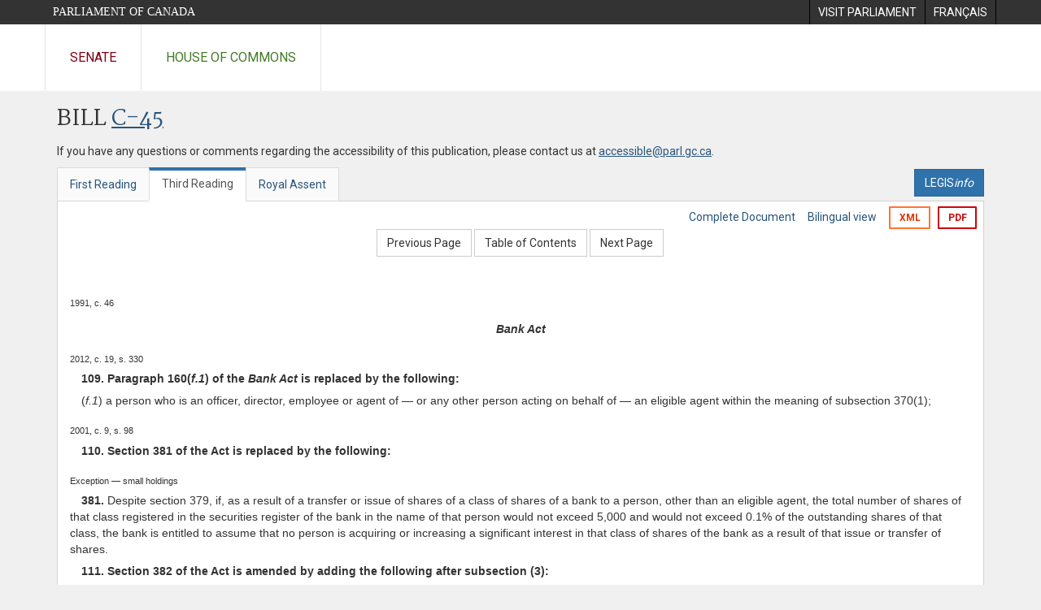

--- FILE ---
content_type: text/html; charset=utf-8
request_url: https://www.parl.ca/documentviewer/en/41-1/bill/C-45/third-reading/page-158
body_size: 39709
content:

<!DOCTYPE html>
<html lang="en" xml:lang="en">
<head>
    <meta charset="utf-8" />
    <meta name="Cache-Control" content="no-cache, no-store, must-revalidate" />
    <meta name="Pragma" content="no-cache" />
    <meta name="Expires" content="0" />
    <meta http-equiv="X-XSS-Protection" content="1" />
    <meta name="viewport" content="width=device-width" />
    <meta name="HandheldFriendly" content="true" />
    <meta name="description" content="Government Bill (House of Commons) C-45 (41-1) - Third Reading - Jobs and Growth Act, 2012 - Parliament of Canada" />
    <meta name="format-detection" content="telephone=no" />

    <!-- Meta tags for facebook -->
    <meta property="fb:app_id" content="620826918031248" />
    <meta property="og:url" />
    <meta property="og:type" content="article">
    <meta property="og:title" content="Government Bill (House of Commons) C-45 (41-1) - Third Reading - Jobs and Growth Act, 2012 - Parliament of Canada" />
    <meta property="og:description" content="Government Bill (House of Commons) C-45 (41-1) - Third Reading - Jobs and Growth Act, 2012 - Parliament of Canada" />
    <meta property="og:image" content="/documentviewer/assets/images/publications/crest2_hoc_cdc_e-f.gif" />
    <meta property="og:image:width" content="1200" />
    <meta property="og:image:height" content="630" />

    
                <meta name="Institution" content="House of Commons" />
                <meta name="DocumentId" content="5918563" />
                <meta name="DocumentTitle" content="C-45 (Third Reading)" />
                <meta name="Language" content="en" />
                <meta name="Parliament" content="41" />
                <meta name="Session" content="1" />
                <meta name="DocumentCategory" content="Bills" />
                <meta name="ParlDataRSSUri" content="//apps.ourcommons.ca/rss/" />
                <meta name="ParlDataUri" content="//apps.ourcommons.ca/ParlDataWidgets/" />
    <meta name="ServerBaseUrl" content="/documentviewer/" />
    


    <title>Government Bill (House of Commons) C-45 (41-1) - Third Reading - Jobs and Growth Act, 2012 - Parliament of Canada</title>

    <script type='text/javascript' src='/CommonElements/js/jquery-3.7.1.min.js'></script>
<script type='text/javascript' src='/CommonElements/js/bootstrap.min.js'></script>
<link rel='stylesheet' type='text/css' media='all' href='/CommonElements/styles/bootstrap.min.css' />
<link rel='stylesheet' type='text/css' media='all' href='/CommonElements/styles/hoc-icons.min.css' />
<link rel='stylesheet' type='text/css' media='all' href='/CommonElements/styles/ce-parl-main.min.css' />
<link rel='stylesheet' type='text/css' media='all' href='/CommonElements/styles/ce-parl-mobile.min.css' />
<script type='text/javascript' src='https://www.googletagmanager.com/gtag/js?id=G-3B4FY0L638'></script>
<script>window.dataLayer = window.dataLayer || [];function gtag(){dataLayer.push(arguments);}gtag('js', new Date());gtag('config', 'G-3B4FY0L638');</script>

    <link href="/documentviewer/bundles/css?v=kfkArLzlrhyxKfahCOCkKH5CSt03TfRpHR82pW9Zmmc1" rel="stylesheet"/>

    
<link href="/documentviewer/assets/styles/publications/Bills.css" rel="stylesheet"/>
<link href="/documentviewer/assets/styles/publications/publication-defaults.css" rel="stylesheet"/>

    


        <base href="https://www.parl.ca/Content/Bills/411/Government/C-45/C-45_3/">

    <script type="text/javascript">

        window.fbAsyncInit = function () {
            FB.init({
                appId: ('en' == 'en' ? '620826918031248' : '1902349903311680'),
                xfbml: true,
                version: 'v2.0'
            });
        };

        // Load the SDK Asynchronously
        (function (d) {
            var js, id = 'facebook-jssdk'; if (d.getElementById(id)) { return; }
            js = d.createElement('script'); js.id = id; js.async = true;
            js.src = "https://connect.facebook.net/en_US/all.js";
            d.getElementsByTagName('head')[0].appendChild(js);
        }(document));
    </script>

    <script>
        $(document).ready(function () {

            $('.-rowchild').css({ "display": "flex", "justify-content": "center" });
            $('.-rowchild').find("sup").css("line-height", "15px");
            $('.-rowchildBar').css({ "border-right": "1px solid #111" });

            $('.-rowchild').wrapAll('<div style="display: flex;justify-content: space-around;flex-direction: row;">');

        });

    </script>
</head>
<body class="body-wrapper site-code-parl">


    <!-- Skip to Content -->
				<div class="local-anchor-container">
					<a href="#StartOfContent" class="ce-parl-skipnav sr-only sr-only-focusable">Skip to main content</a>
				</div>
				<!-- Parliament Header -->
				<div role="banner" class="ce-parl-header hidden-print">
					<div class="container">
						<a href="//www.parl.ca" class="ce-parl-btn pull-left">Parliament of Canada</a>
						<ul class="pull-right" role="menu">
							<li role="menuitem"> 
								<a href="https://visit.parl.ca/index-e.html" class="hoccmn-parent-org" rel="external">
										<span class="hidden-xs">Visit Parliament</span>
										<span class="visible-xs">Visit</span>
								</a>				
							</li>
							<li role="menuitem"> 
								<a href="https://www.parl.ca/documentviewer/fr/41-1/projet-loi/C-45/troisieme-lecture/page-158" class="hoccmn-parent-org">
										<span lang="fr-CA" class="hidden-xs">Français</span>
										<span lang="fr-CA" class="visible-xs">FR</span>
								</a>				
							</li>
						</ul>
					</div>
				</div>
				<!-- Parl Navigation -->
				<nav class="ce-parl-nav hidden-print" aria-label="Main">
					<div class="container">
						<div class="row">
							<div class="col-sm-12">
								<ul class="ce-parl-nav-list">
										<li><a href="//sencanada.ca/en" class="ce-parl-nav-senate-link" rel="external">Senate</a></li>
										<li><a href="//www.ourcommons.ca" class="ce-parl-nav-hoc-link">House of Commons</a></li>
								</ul>
							</div>
						</div>
					</div>
				</nav>
    




<main class="publication">
    <a id="StartOfContent" tabindex="-1"></a>

    <div class="container" id="publicationContent">
        <div class="row" style="position:relative">
            <div class="col-md-12">
                <section class="page-content">

                    <div class="frame-header">
                        <div class="row">

                            <div class="col-xs-12 pull-left">

        <h1 class="page-title">
            Bill
            <a href="//www.parl.ca/LegisInfo/BillDetails.aspx?Language=en&amp;Mode=1&amp;billId=5754371">C-45</a>
        </h1>
                                
    <div style="margin-bottom: 15px">
        
    </div>

                            </div>
                            <div class="col-xs-12 pull-left">
                                <p>If you have any questions or comments regarding the accessibility of this publication, please contact us at <a href="mailto:accessible@parl.gc.ca">accessible@parl.gc.ca</a>.</p>
                            </div>
                        </div>

                        


                        <div class="row">
                                <div class="tabs col-lg-6 pull-left">
                                    <ul role="tablist" class="nav nav-tabs publication-tabs  ">
                                            <li role="presentation" class="nav-tab  ">
                                                    <a href="/documentviewer/en/41-1/bill/C-45/first-reading/page-158" aria-controls="" role="tab" aria-selected="False">First Reading</a>
                                            </li>
                                            <li role="presentation" class="nav-tab active ">
                                                    <a href="/documentviewer/en/41-1/bill/C-45/third-reading/page-158" aria-controls="" role="tab" aria-selected="True">Third Reading</a>
                                            </li>
                                            <li role="presentation" class="nav-tab  ">
                                                    <a href="/documentviewer/en/41-1/bill/C-45/royal-assent/page-158" aria-controls="" role="tab" aria-selected="False">Royal Assent</a>
                                            </li>
                                    </ul>
                                </div>
                                                            <div class="col-lg-6 related-links-bar">
                                        <div class="related-link">
                                            <div><a class="btn btn-primary" style="display:inline-block;" href="//www.parl.ca/LegisInfo/Home.aspx?Language=en"><div>LEGIS<i>info</i></div></a></div>
                                        </div>
                                </div>
                        </div>

                    </div>

                    

<div class="publication-outline">

    <div class="row embedded-content-options ">


            <div class="other-options col-sm-12">
                        <a class="user-guide" href="/documentviewer/en/41-1/bill/C-45/third-reading/page-4">Complete Document</a>
                        <a class="user-guide hidden-xs" href="/documentviewer/en/41-1/bill/C-45/third-reading/page-158?col=2">Bilingual view</a>

                        <a class="btn btn-export-xml hidden-xs" href="/Content/Bills/411/Government/C-45/C-45_3/C-45-7-e.xml" aria-label="Export the xml version">XML</a>
                                    <a class="btn btn-export-pdf" data-analytics-eventcategory="DocumentViewer - PDF format download" data-analytics-eventaction="click" data-analytics-eventlabel="PDF format" href="/Content/Bills/411/Government/C-45/C-45_3/C-45_3.PDF" aria-label="Export the pdf version">PDF</a>
            </div>

    </div>

    <div>
        
    <div class="row embedded-content-navigation">
        <div class="col-md-2 navigation-left">
        </div>
        <div class="col-md-8 navigation-center">
                    <a class="btn btn-default" href="/documentviewer/en/41-1/bill/C-45/third-reading/page-47">Previous Page</a>
                    <a class="btn btn-default btn-toc" href="/documentviewer/en/41-1/bill/C-45/third-reading/page-ToC">Table of Contents</a>
                    <a class="btn btn-default" href="/documentviewer/en/41-1/bill/C-45/third-reading/page-179">Next Page</a>
        </div>
        <div class="col-md-2 navigation-right"></div>
    </div>

    </div>
    <div class="row">

        <div class="col-xs-12 publication-container-box">
            <div class="publication-container multi-page">
                    <div class="col-xs-12 publication-container-content">
                        
                        <!--MAINTEXT--><!--Heading:Bank Act--><a name="1"><!--BREAKER--></a><div><!--1991, c. 46--><div class="BillMarginalNote">1991, c. 46<br></div>
  <div>
    <div style="text-align:Center;font-weight:bold;font-style:italic;margin-top:10pt;">Bank Act</div>
  </div>
</div>
<div><!--2012, c. 19, s. 330--><div class="BillMarginalNote">2012, c. 19, s. 330<br></div>
  <div>
    <div style="text-indent:1em;font-weight:bold;margin-top:5pt;margin-left:0em;"><strong>109.</strong> Paragraph 160(<em>f.1</em>) of the <em>Bank Act</em> is replaced by the following:</div>
  </div>
</div>
<div>
  <div>
    <div style="text-indent:0em;margin-top:5pt;margin-left:1em;">(<em>f.1</em>) a person who is an officer, director, employee or agent of — or any other person acting on behalf of — an eligible agent within the meaning of subsection 370(1);</div>
  </div>
</div>
<div><!--2001, c. 9, s. 98--><div class="BillMarginalNote">2001, c. 9, s. 98<br></div>
  <div>
    <div style="text-indent:1em;font-weight:bold;margin-top:5pt;margin-left:0em;"><strong>110.</strong> Section 381 of the Act is replaced by the following:</div>
  </div>
</div>
<div><!--Exception — small holdings--><div class="BillMarginalNote">Exception — small holdings<br></div>
  <div>
    <div style="text-indent:1em;margin-top:5pt;margin-left:0em;"><strong>381.</strong> Despite section 379, if, as a result of a transfer or issue of shares of a class of shares of a bank to a person, other than an eligible agent, the total number of shares of that class registered in the securities register of the bank in the name of that person would not exceed 5,000 and would not exceed 0.1% of the outstanding shares of that class, the bank is entitled to assume that no person is acquiring or increasing a significant interest in that class of shares of the bank as a result of that issue or transfer of shares.</div>
  </div>
</div>
<div>
  <div>
    <div style="text-indent:1em;font-weight:bold;margin-top:5pt;margin-left:0em;"><strong>111.</strong> Section 382 of the Act is amended by adding the following after subsection (3):</div>
  </div>
</div>
<div><!--Exception — eligible agent--><div class="BillMarginalNote">Exception — eligible agent<br></div>
  <div>
    <div style="text-indent:1em;margin-top:5pt;margin-left:0em;">(3.1) If the person referred to in subsection (1) is an eligible agent or an entity controlled by an eligible agent, then the Minister may reduce the percentage referred to in subsection (2) or (3).</div>
  </div>
</div>
<div><!--2001, c. 9, s. 98--><div class="BillMarginalNote">2001, c. 9, s. 98<br></div>
  <div>
    <div style="text-indent:1em;font-weight:bold;margin-top:5pt;margin-left:0em;"><strong>112.</strong> Paragraph 383(1)(<em>b</em>) of the Act is replaced by the following:</div>
  </div>
</div>
<div>
  <div>
    <div style="text-indent:0em;margin-top:5pt;margin-left:1em;">(<em>b</em>) a person, other than an eligible agent, who controls, within the meaning of paragraph 3(1)(<em>a</em>), the bank acquires additional shares of the bank.</div>
  </div>
</div>
<div><!--2001, c. 9, s. 98--><div class="BillMarginalNote">2001, c. 9, s. 98<br></div>
  <div>
    <div style="text-indent:1em;font-weight:bold;margin-top:5pt;margin-left:0em;"><strong>113.</strong> The portion of subsection 396(2) of the Act before paragraph (<em>a</em>) is replaced by the following:</div>
  </div>
</div>
<div><!--Exception--><div class="BillMarginalNote">Exception<br></div>
  <div>
    <div style="text-indent:1em;margin-top:5pt;margin-left:0em;">(2) Except for an application by an eligible agent for an approval under section 373, and subject to subsection 377(1), the Minister shall take into account only paragraph (1)(<em>d</em>) if the application is in respect of a transaction that would result in the applicant or applicants holding</div>
  </div>
</div>
<div><!--2001, c. 9, s. 98--><div class="BillMarginalNote">2001, c. 9, s. 98<br></div>
  <div>
    <div style="text-indent:1em;font-weight:bold;margin-top:5pt;margin-left:0em;"><strong>114.</strong> Subsection 399(2) of the Act is replaced by the following:</div>
  </div>
</div>
<div><!--Notice of decision--><div class="BillMarginalNote">Notice of decision<br></div>
  <div>
    <div style="text-indent:1em;margin-top:5pt;margin-left:0em;">(2) Subject to subsections (4) and 400(2), the notice referred to in paragraph (1)(<em>a</em>) or (<em>b</em>) shall be sent by the Minister within a period of 45 days after the certified date referred to in subsection 398(1) in the following cases:</div>
  </div>
  <div>
    <div style="text-indent:0em;margin-top:5pt;margin-left:1em;">(<em>a</em>) the application involves the acquisition of control of a bank;</div>
  </div>
  <div>
    <div style="text-indent:0em;margin-top:5pt;margin-left:1em;">(<em>b</em>) the application is made by an eligible agent or an entity controlled by an eligible agent; or</div>
  </div>
  <div>
    <div style="text-indent:0em;margin-top:5pt;margin-left:1em;">(<em>c</em>) an application is made for the approval referred to in subsection 401.2(3).</div>
  </div>
</div>
<div><!--2001, c. 9, s. 98--><div class="BillMarginalNote">2001, c. 9, s. 98<br></div>
  <div>
    <div style="text-indent:1em;font-weight:bold;margin-top:5pt;margin-left:0em;"><strong>115.</strong> Subsection 400(2) of the English version of the Act is replaced by the following:</div>
  </div>
</div>
<div><!--Reasonable opportunity to make representations--><div class="BillMarginalNote">Reasonable opportunity to make representations<br></div>
  <div>
    <div style="text-indent:1em;margin-top:5pt;margin-left:0em;">(2) If, after receipt of the notice sent in accordance with subsection 399(2) that the Minister is not satisfied that the transaction to which the application relates should be approved, the applicant advises the Minister that the applicant wishes to make representations, the Minister must provide the applicant with a reasonable opportunity within a period of 45 days after the date of the notice, or within any further period that may be agreed on by the applicant and the Minister, to make representations in respect of the matter.</div>
  </div>
</div>
<div>
  <div>
    <div style="text-indent:1em;font-weight:bold;margin-top:5pt;margin-left:0em;"><strong>116.</strong> (1) Section 401.2 of the Act is amended by adding the following after subsection (2):</div>
  </div>
</div>
<div><!--Certain foreign banks excluded--><div class="BillMarginalNote">Certain foreign banks excluded<br></div>
  <div>
    <div style="text-indent:1em;margin-top:5pt;margin-left:0em;">(2.1) Subsection (2) does not permit a bank to record in its securities register a transfer or issue of any share of the bank to a foreign bank that is a foreign bank by reason only of paragraph (<em>f</em>) of the definition “foreign bank” in section 2.</div>
  </div>
</div>
<div><!--2012, c. 19, s. 333--><div class="BillMarginalNote">2012, c. 19, s. 333<br></div>
  <div>
    <div style="text-indent:1em;font-weight:bold;margin-top:5pt;margin-left:0em;">(2) Subsection 401.2(4) of the Act is replaced by the following:</div>
  </div>
</div>
<div><!--Application made jointly--><div class="BillMarginalNote">Application made jointly<br></div>
  <div>
    <div style="text-indent:1em;margin-top:5pt;margin-left:0em;">(4) The application for the approval referred to in subsection (3) must be made jointly by the bank and the eligible agent.</div>
  </div>
</div>
<div><!--Matters for consideration--><div class="BillMarginalNote">Matters for consideration<br></div>
  <div>
    <div style="text-indent:1em;margin-top:5pt;margin-left:0em;">(5) The Minister, in determining whether to grant the approval referred to in subsection (3), shall take into account all matters that he or she considers relevant, including those set out in paragraphs 396(1)(<em>a</em>) to (<em>h</em>).</div>
  </div>
</div>
<div><!--Consequence of revocation of approval--><div class="BillMarginalNote">Consequence of revocation of approval<br></div>
  <div>
    <div style="text-indent:1em;margin-top:5pt;margin-left:0em;">(6) If an approval referred to in subsection (3) is revoked, the bank shall delete any entry in its securities register in respect of the recording of the issuance of shares to the eligible agent.</div>
  </div>
</div>
<div><!--Disposition of shareholdings--><div class="BillMarginalNote">Disposition of shareholdings<br></div>
  <div>
    <div style="text-indent:1em;margin-top:5pt;margin-left:0em;">(7) If a bank or an eligible agent fails to comply with any undertaking or term or condition in relation to an approval referred to in subsection (3), or if an eligible agent ceases to be an eligible agent, the Minister may, if the Minister considers it to be in the public interest to do so, by order, direct the eligible agent or former eligible agent and any person controlled by the eligible agent or former eligible agent to dispose of any number of shares of the bank beneficially owned by the eligible agent or former eligible agent or the persons controlled by the eligible agent or former eligible agent that the Minister specifies in the order, within the time specified in the order and in the proportion, if any, as between the eligible agent or former eligible agent and the persons controlled by the eligible agent or former eligible agent that is specified in the order.</div>
  </div>
</div>
<div><!--Representations--><div class="BillMarginalNote">Representations<br></div>
  <div>
    <div style="text-indent:1em;margin-top:5pt;margin-left:0em;">(8) No direction shall be made under subsection (7) unless the Minister has provided each person to whom the direction relates and the bank concerned with a reasonable opportunity to make representations in respect of the subject-matter of the direction.</div>
  </div>
</div>
<div><!--Appeal--><div class="BillMarginalNote">Appeal<br></div>
  <div>
    <div style="text-indent:1em;margin-top:5pt;margin-left:0em;">(9) Any person with respect to whom a direction has been made under subsection (7) may, within 30 days after the date of the direction, appeal the matter in accordance with section 977.</div>
  </div>
</div>
<div>
  <div>
    <div style="text-indent:1em;font-weight:bold;margin-top:5pt;margin-left:0em;"><strong>117.</strong> Section 401.3 of the Act is amended by adding the following after subsection (3):</div>
  </div>
</div>
<div><!--Consequence of suspension of approval--><div class="BillMarginalNote">Consequence of suspension of approval<br></div>
  <div>
    <div style="text-indent:1em;margin-top:5pt;margin-left:0em;">(4) If an approval referred to in subsection 401.2(3) is suspended, the eligible agent shall not exercise, in person or by proxy, any voting rights attached to any share of the bank that is beneficially owned by the eligible agent.</div>
  </div>
</div>
<div>
  <div>
    <div style="text-indent:1em;font-weight:bold;margin-top:5pt;margin-left:0em;"><strong>118.</strong> Subsection 403(1) of the Act is replaced by the following:</div>
  </div>
</div>
<div><!--Application to court--><div class="BillMarginalNote">Application to court<br></div>
  <div>
    <div style="text-indent:1em;margin-top:5pt;margin-left:0em;"><strong>403.</strong> (1) If a person fails to comply with a direction made under subsection 401.2(7) or 402(1), an application on behalf of the Minister may be made to a court for an order to enforce the direction.</div>
  </div>
</div>
<div><!--2012, c. 19, s. 335--><div class="BillMarginalNote">2012, c. 19, s. 335<br></div>
  <div>
    <div style="text-indent:1em;font-weight:bold;margin-top:5pt;margin-left:0em;"><strong>119.</strong> Paragraph 750(<em>f.1</em>) of the Act is replaced by the following:</div>
  </div>
</div>
<div>
  <div>
    <div style="text-indent:0em;margin-top:5pt;margin-left:1em;">(<em>f.1</em>) a person who is an officer, director, employee or agent of — or any other person acting on behalf of — an eligible agent within the meaning of subsection 370(1);</div>
  </div>
</div>
<div><!--2001, c. 9, s. 183--><div class="BillMarginalNote">2001, c. 9, s. 183<br></div>
  <div>
    <div style="text-indent:1em;font-weight:bold;margin-top:5pt;margin-left:0em;"><strong>120.</strong> Section 889 of the Act is replaced by the following:</div>
  </div>
</div>
<div><!--Exception — small holdings--><div class="BillMarginalNote">Exception — small holdings<br></div>
  <div>
    <div style="text-indent:1em;margin-top:5pt;margin-left:0em;"><strong>889.</strong> Despite section 887, if, as a result of a transfer or issue of shares of a class of shares of a bank holding company to a person, other than an eligible agent, the total number of shares of that class registered in the securities register of the bank holding company in the name of that person would not exceed 5,000 and would not exceed 0.1% of the outstanding shares of that class, the bank holding company is entitled to assume that no person is acquiring or increasing a significant interest in that class of shares of the bank holding company as a result of that issue or transfer of shares.</div>
  </div>
</div>
<div>
  <div>
    <div style="text-indent:1em;font-weight:bold;margin-top:5pt;margin-left:0em;"><strong>121.</strong> Section 890 of the Act is amended by adding the following after subsection (3):</div>
  </div>
</div>
<div><!--Exception — eligible agent--><div class="BillMarginalNote">Exception — eligible agent<br></div>
  <div>
    <div style="text-indent:1em;margin-top:5pt;margin-left:0em;">(3.1) If the person referred to in subsection (1) is an eligible agent or an entity controlled by an eligible agent, then the Minister may reduce the percentage referred to in subsection (2) or (3).</div>
  </div>
</div>
<div><!--2001, c. 9, s. 183--><div class="BillMarginalNote">2001, c. 9, s. 183<br></div>
  <div>
    <div style="text-indent:1em;font-weight:bold;margin-top:5pt;margin-left:0em;"><strong>122.</strong> Paragraph 891(1)(<em>b</em>) of the Act is replaced by the following:</div>
  </div>
</div>
<div>
  <div>
    <div style="text-indent:0em;margin-top:5pt;margin-left:1em;">(<em>b</em>) a person, other than an eligible agent, who controls, within the meaning of paragraph 3(1)(<em>a</em>), the bank holding company acquires additional shares of the bank holding company.</div>
  </div>
</div>
<div><!--2001, c. 9, s. 183--><div class="BillMarginalNote">2001, c. 9, s. 183<br></div>
  <div>
    <div style="text-indent:1em;font-weight:bold;margin-top:5pt;margin-left:0em;"><strong>123.</strong> The portion of subsection 906(2) of the Act before paragraph (<em>a</em>) is replaced by the following:</div>
  </div>
</div>
<div><!--Exception--><div class="BillMarginalNote">Exception<br></div>
  <div>
    <div style="text-indent:1em;margin-top:5pt;margin-left:0em;">(2) Except for an application by an eligible agent for an approval under section 875, and subject to subsection 882(1), the Minister shall take into account only paragraph (1)(<em>d</em>) if the application is in respect of a transaction that would result in the applicant or applicants holding</div>
  </div>
</div>
<div><!--2001, c. 9, s. 183--><div class="BillMarginalNote">2001, c. 9, s. 183<br></div>
  <div>
    <div style="text-indent:1em;font-weight:bold;margin-top:5pt;margin-left:0em;"><strong>124.</strong> Subsection 909(2) of the Act is replaced by the following:</div>
  </div>
</div>
<div><!--Notice of decision--><div class="BillMarginalNote">Notice of decision<br></div>
  <div>
    <div style="text-indent:1em;margin-top:5pt;margin-left:0em;">(2) Subject to subsections (4) and 910(2), the notice referred to in paragraph (1)(<em>a</em>) or (<em>b</em>) shall be sent by the Minister within a period of 45 days after the certified date referred to in subsection 908(1) in the following cases:</div>
  </div>
  <div>
    <div style="text-indent:0em;margin-top:5pt;margin-left:1em;">(<em>a</em>) the application involves the acquisition of control of a bank holding company;</div>
  </div>
  <div>
    <div style="text-indent:0em;margin-top:5pt;margin-left:1em;">(<em>b</em>) the application is made by an eligible agent or an entity controlled by an eligible agent; or</div>
  </div>
  <div>
    <div style="text-indent:0em;margin-top:5pt;margin-left:1em;">(<em>c</em>) an application is made for the approval referred to in subsection 913(3).</div>
  </div>
</div>
<div><!--2001, c. 9, s. 183--><div class="BillMarginalNote">2001, c. 9, s. 183<br></div>
  <div>
    <div style="text-indent:1em;font-weight:bold;margin-top:5pt;margin-left:0em;"><strong>125.</strong> Subsection 910(2) of the English version of the Act is replaced by the following:</div>
  </div>
</div>
<div><!--Reasonable opportunity to make representations--><div class="BillMarginalNote">Reasonable opportunity to make representations<br></div>
  <div>
    <div style="text-indent:1em;margin-top:5pt;margin-left:0em;">(2) If, after receipt of the notice sent in accordance with subsection 909(2) that the Minister is not satisfied that the transaction to which the application relates should be approved, the applicant advises the Minister that the applicant wishes to make representations, the Minister must provide the applicant with a reasonable opportunity within a period of 45 days after the date of the notice, or within any further period that may be agreed on by the applicant and the Minister, to make representations in respect of the matter.</div>
  </div>
</div>
<div>
  <div>
    <div style="text-indent:1em;font-weight:bold;margin-top:5pt;margin-left:0em;"><strong>126.</strong> (1) Section 913 of the Act is amended by adding the following after subsection (2):</div>
  </div>
</div>
<div><!--Certain foreign banks excluded--><div class="BillMarginalNote">Certain foreign banks excluded<br></div>
  <div>
    <div style="text-indent:1em;margin-top:5pt;margin-left:0em;">(2.1) Subsection (2) does not permit a bank holding company to record in its securities register a transfer or issue of any share of the bank holding company to a foreign bank that is a foreign bank by reason only of paragraph (<em>f</em>) of the definition “foreign bank” in section 2.</div>
  </div>
</div>
<div><!--2012, c. 19, s. 337--><div class="BillMarginalNote">2012, c. 19, s. 337<br></div>
  <div>
    <div style="text-indent:1em;font-weight:bold;margin-top:5pt;margin-left:0em;">(2) Subsection 913(4) of the Act is replaced by the following:</div>
  </div>
</div>
<div><!--Application made jointly--><div class="BillMarginalNote">Application made jointly<br></div>
  <div>
    <div style="text-indent:1em;margin-top:5pt;margin-left:0em;">(4) The application for the approval referred to in subsection (3) must be made jointly by the bank holding company and the eligible agent.</div>
  </div>
</div>
<div><!--Matters for consideration--><div class="BillMarginalNote">Matters for consideration<br></div>
  <div>
    <div style="text-indent:1em;margin-top:5pt;margin-left:0em;">(5) The Minister, in determining whether to grant the approval referred to in subsection (3), shall take into account all matters that he or she considers relevant, including those set out in paragraphs 906(1)(<em>a</em>) to (<em>g</em>).</div>
  </div>
</div>
<div><!--Consequence of revocation of approval--><div class="BillMarginalNote">Consequence of revocation of approval<br></div>
  <div>
    <div style="text-indent:1em;margin-top:5pt;margin-left:0em;">(6) If an approval referred to in subsection (3) is revoked, the bank holding company shall delete any entry in its securities register in respect of the recording of the issuance of shares to the eligible agent.</div>
  </div>
</div>
<div><!--Disposition of shareholdings--><div class="BillMarginalNote">Disposition of shareholdings<br></div>
  <div>
    <div style="text-indent:1em;margin-top:5pt;margin-left:0em;">(7) If a bank holding company or an eligible agent fails to comply with any undertaking or term or condition in relation to an approval referred to in subsection (3), or if an eligible agent ceases to be an eligible agent, the Minister may, if the Minister considers it to be in the public interest to do so, by order, direct the eligible agent or former eligible agent and any person controlled by the eligible agent or former eligible agent to dispose of any number of shares of the bank holding company beneficially owned by the eligible agent or former eligible agent or the persons controlled by the eligible agent or former eligible agent that the Minister specifies in the order, within the time specified in the order and in the proportion, if any, as between the eligible agent or former eligible agent and the persons controlled by the eligible agent or former eligible agent that is specified in the order.</div>
  </div>
</div>
<div><!--Representations--><div class="BillMarginalNote">Representations<br></div>
  <div>
    <div style="text-indent:1em;margin-top:5pt;margin-left:0em;">(8) No direction shall be made under subsection (7) unless the Minister has provided each person to whom the direction relates and the bank holding company concerned with a reasonable opportunity to make representations in respect of the subject-matter of the direction.</div>
  </div>
</div>
<div><!--Appeal--><div class="BillMarginalNote">Appeal<br></div>
  <div>
    <div style="text-indent:1em;margin-top:5pt;margin-left:0em;">(9) Any person with respect to whom a direction has been made under subsection (7) may, within 30 days after the date of the direction, appeal the matter in accordance with section 977.</div>
  </div>
</div>
<div>
  <div>
    <div style="text-indent:1em;font-weight:bold;margin-top:5pt;margin-left:0em;"><strong>127.</strong> Section 914 of the Act is amended by adding the following after subsection (3):</div>
  </div>
</div>
<div><!--Consequence of suspension of approval--><div class="BillMarginalNote">Consequence of suspension of approval<br></div>
  <div>
    <div style="text-indent:1em;margin-top:5pt;margin-left:0em;">(4) If an approval referred to in subsection 913(3) is suspended, the eligible agent shall not exercise, in person or by proxy, any voting rights attached to any share of the bank holding company that is beneficially owned by the eligible agent.</div>
  </div>
</div>
<div><!--2001, c. 9, s. 183--><div class="BillMarginalNote">2001, c. 9, s. 183<br></div>
  <div>
    <div style="text-indent:1em;font-weight:bold;margin-top:5pt;margin-left:0em;"><strong>128.</strong> Section 916 of the French version of the Act is replaced by the following:</div>
  </div>
</div>
<div><!--Appel--><div class="BillMarginalNote">Appel<br></div>
  <div>
    <div style="text-indent:1em;margin-top:5pt;margin-left:0em;"><span lang="fr" xml:lang="fr"><strong>916.</strong> Les personnes visées par l’arrêté prévu au paragraphe 915(1) peuvent, dans les trente jours qui suivent sa prise, en appeler conformément à l’article 977.</span></div>
  </div>
</div>
<div><!--2001, c. 9, s. 183--><div class="BillMarginalNote">2001, c. 9, s. 183<br></div>
  <div>
    <div style="text-indent:1em;font-weight:bold;margin-top:5pt;margin-left:0em;"><strong>129.</strong> Subsection 917(1) of the Act is replaced by the following:</div>
  </div>
</div>
<div><!--Application to court--><div class="BillMarginalNote">Application to court<br></div>
  <div>
    <div style="text-indent:1em;margin-top:5pt;margin-left:0em;"><strong>917.</strong> (1) If a person fails to comply with a direction made under subsection 913(7) or 915(1), an application on behalf of the Minister may be made to a court for an order to enforce the direction.</div>
  </div>
</div>
<div><!--2001, c. 9, s. 183--><div class="BillMarginalNote">2001, c. 9, s. 183<br></div>
  <div>
    <div style="text-indent:1em;font-weight:bold;margin-top:5pt;margin-left:0em;"><strong>130.</strong> Subsection 977(1) of the Act is replaced by the following:</div>
  </div>
</div>
<div><!--Appeal to Federal Court--><div class="BillMarginalNote">Appeal to Federal Court<br></div>
  <div>
    <div style="text-indent:1em;margin-top:5pt;margin-left:0em;"><strong>977.</strong> (1) An appeal lies to the Federal Court from any direction of the Minister made under subsection 401.2(7), 402(1), 913(7) or 915(1).</div>
  </div>
</div><!--Heading:Insurance Companies Act--><a name="2"><!--BREAKER--></a><div><!--1991, c. 47--><div class="BillMarginalNote">1991, c. 47<br></div>
  <div>
    <div style="text-align:Center;font-weight:bold;font-style:italic;margin-top:10pt;">Insurance Companies Act</div>
  </div>
</div>
<div><!--2012, c. 19, s. 339--><div class="BillMarginalNote">2012, c. 19, s. 339<br></div>
  <div>
    <div style="text-indent:1em;font-weight:bold;margin-top:5pt;margin-left:0em;"><strong>131.</strong> Paragraph 168(1)(<em>f.1</em>) of the <em>Insurance Companies Act</em> is replaced by the following:</div>
  </div>
</div>
<div>
  <div>
    <div style="text-indent:0em;margin-top:5pt;margin-left:1em;">(<em>f.1</em>) a person who is an officer, director, employee or agent of — or any other person acting on behalf of — an eligible agent within the meaning of section 406.1;</div>
  </div>
</div>
<div><!--1994, c. 47, s. 123--><div class="BillMarginalNote">1994, c. 47, s. 123<br></div>
  <div>
    <div style="text-indent:1em;font-weight:bold;margin-top:5pt;margin-left:0em;"><strong>132.</strong> Section 408.1 of the Act is replaced by the following:</div>
  </div>
</div>
<div><!--Exception — small holdings--><div class="BillMarginalNote">Exception — small holdings<br></div>
  <div>
    <div style="text-indent:1em;margin-top:5pt;margin-left:0em;"><strong>408.1</strong> Despite section 408, if, as a result of a transfer or issue of shares of a class of shares of a company to a person, other than an eligible agent, the total number of shares of that class registered in the securities register of the company in the name of that person would not exceed 5,000 and would not exceed 0.1% of the outstanding shares of that class, the company is entitled to assume that no person is acquiring or increasing a significant interest in that class of shares of the company as a result of that issue or transfer of shares.</div>
  </div>
</div>
<div>
  <div>
    <div style="text-indent:1em;font-weight:bold;margin-top:5pt;margin-left:0em;"><strong>133.</strong> Section 409 of the Act is amended by adding the following after subsection (3):</div>
  </div>
</div>
<div><!--Exception — eligible agent--><div class="BillMarginalNote">Exception — eligible agent<br></div>
  <div>
    <div style="text-indent:1em;margin-top:5pt;margin-left:0em;">(3.1) If the person referred to in subsection (1) is an eligible agent or an entity controlled by an eligible agent, then the Minister may reduce the percentage referred to in subsection (2) or (3).</div>
  </div>
</div>
<div><!--2001, c. 9, s. 405--><div class="BillMarginalNote">2001, c. 9, s. 405<br></div>
  <div>
    <div style="text-indent:1em;font-weight:bold;margin-top:5pt;margin-left:0em;"><strong>134.</strong> Paragraph 410(1)(<em>b</em>) of the Act is replaced by the following:</div>
  </div>
</div>
<div>
  <div>
    <div style="text-indent:0em;margin-top:5pt;margin-left:1em;">(<em>b</em>) a person, other than an eligible agent, who controls, within the meaning of paragraph 3(1)(<em>a</em>), the company acquires additional shares of the company.</div>
  </div>
</div>
<div><!--2001, c. 9, s. 412--><div class="BillMarginalNote">2001, c. 9, s. 412<br></div>
  <div>
    <div style="text-indent:1em;font-weight:bold;margin-top:5pt;margin-left:0em;"><strong>135.</strong> The portion of subsection 420(1.1) of the Act before paragraph (<em>a</em>) is replaced by the following:</div>
  </div>
</div>
<div><!--Exception--><div class="BillMarginalNote">Exception<br></div>
  <div>
    <div style="text-indent:1em;margin-top:5pt;margin-left:0em;">(1.1) Except for an application by an eligible agent for an approval under section 407, and subject to subsection 407.2(1), the Minister shall take into account only paragraph (1)(<em>d</em>) if the application is in respect of a transaction that would result in the applicant or applicants holding</div>
  </div>
</div>
<div>
  <div>
    <div style="text-indent:1em;font-weight:bold;margin-top:5pt;margin-left:0em;"><strong>136.</strong> Subsection 423(2) of the Act is replaced by the following:</div>
  </div>
</div>
<div><!--Notice of decision--><div class="BillMarginalNote">Notice of decision<br></div>
  <div>
    <div style="text-indent:1em;margin-top:5pt;margin-left:0em;">(2) Subject to subsections (4) and 424(2), the notice referred to in paragraph (1)(<em>a</em>) or (<em>b</em>) shall be sent by the Minister within a period of 45 days after the certified date referred to in subsection 422(1) in the following cases:</div>
  </div>
  <div>
    <div style="text-indent:0em;margin-top:5pt;margin-left:1em;">(<em>a</em>) the application involves the acquisition of control of a company;</div>
  </div>
  <div>
    <div style="text-indent:0em;margin-top:5pt;margin-left:1em;">(<em>b</em>) the application is made by an eligible agent or an entity controlled by an eligible agent; or</div>
  </div>
  <div>
    <div style="text-indent:0em;margin-top:5pt;margin-left:1em;">(<em>c</em>) an application is made for the approval referred to in subsection 428(3).</div>
  </div>
</div>
<div>
  <div>
    <div style="text-indent:1em;font-weight:bold;margin-top:5pt;margin-left:0em;"><strong>137.</strong> Subsection 424(2) of the English version of the Act is replaced by the following:</div>
  </div>
</div>
<div><!--Reasonable opportunity to make representations--><div class="BillMarginalNote">Reasonable opportunity to make representations<br></div>
  <div>
    <div style="text-indent:1em;margin-top:5pt;margin-left:0em;">(2) If, after receipt of the notice sent in accordance with subsection 423(2) that the Minister is not satisfied that the transaction to which the application relates should be approved, the applicant advises the Minister that the applicant wishes to make representations, the Minister shall provide the applicant with a reasonable opportunity within a period of 45 days after the date of the notice, or within any further period that may be agreed on by the applicant and the Minister, to make representations in respect of the matter.</div>
  </div>
</div>
<div><!--2012, c. 19, s. 341--><div class="BillMarginalNote">2012, c. 19, s. 341<br></div>
  <div>
    <div style="text-indent:1em;font-weight:bold;margin-top:5pt;margin-left:0em;"><strong>138.</strong> Subsection 428(4) of the Act is replaced by the following:</div>
  </div>
</div>
<div><!--Application made jointly--><div class="BillMarginalNote">Application made jointly<br></div>
  <div>
    <div style="text-indent:1em;margin-top:5pt;margin-left:0em;">(4) The application for the approval referred to in subsection (3) must be made jointly by the company and the eligible agent.</div>
  </div>
</div>
<div><!--Matters for consideration--><div class="BillMarginalNote">Matters for consideration<br></div>
  <div>
    <div style="text-indent:1em;margin-top:5pt;margin-left:0em;">(5) The Minister, in determining whether to grant the approval referred to in subsection (3), shall take into account all matters that he or she considers relevant, including those set out in paragraphs 420(1)(<em>a</em>) to (<em>h</em>).</div>
  </div>
</div>
<div><!--Consequence of revocation of approval--><div class="BillMarginalNote">Consequence of revocation of approval<br></div>
  <div>
    <div style="text-indent:1em;margin-top:5pt;margin-left:0em;">(6) If an approval referred to in subsection (3) is revoked, the company shall delete any entry in its securities register in respect of the recording of the issuance of shares to the eligible agent.</div>
  </div>
</div>
<div><!--Disposition of shareholdings--><div class="BillMarginalNote">Disposition of shareholdings<br></div>
  <div>
    <div style="text-indent:1em;margin-top:5pt;margin-left:0em;">(7) If a company or an eligible agent fails to comply with any undertaking or term or condition in relation to an approval referred to in subsection (3), or if an eligible agent ceases to be an eligible agent, the Minister may, if the Minister considers it to be in the public interest to do so, by order, direct the eligible agent or former eligible agent and any person controlled by the eligible agent or former eligible agent to dispose of any number of shares of the company beneficially owned by the eligible agent or former eligible agent or the persons controlled by the eligible agent or former eligible agent that the Minister specifies in the order, within the time specified in the order and in the proportion, if any, as between the eligible agent or former eligible agent and the persons controlled by the eligible agent or former eligible agent that is specified in the order.</div>
  </div>
</div>
<div><!--Representations--><div class="BillMarginalNote">Representations<br></div>
  <div>
    <div style="text-indent:1em;margin-top:5pt;margin-left:0em;">(8) No direction shall be made under subsection (7) unless the Minister has provided each person to whom the direction relates and the company concerned with a reasonable opportunity to make representations in respect of the subject-matter of the direction.</div>
  </div>
</div>
<div><!--Appeal--><div class="BillMarginalNote">Appeal<br></div>
  <div>
    <div style="text-indent:1em;margin-top:5pt;margin-left:0em;">(9) Any person with respect to whom a direction has been made under subsection (7) may, within 30 days after the date of the direction, appeal the matter in accordance with section 1020.</div>
  </div>
</div>
<div>
  <div>
    <div style="text-indent:1em;font-weight:bold;margin-top:5pt;margin-left:0em;"><strong>139.</strong> Section 430 of the Act is amended by adding the following after subsection (5):</div>
  </div>
</div>
<div><!--Consequence of suspension of approval--><div class="BillMarginalNote">Consequence of suspension of approval<br></div>
  <div>
    <div style="text-indent:1em;margin-top:5pt;margin-left:0em;">(6) If an approval referred to in subsection 428(3) is suspended, the eligible agent shall not exercise, in person or by proxy, any voting rights attached to any share of the company that is beneficially owned by the eligible agent.</div>
  </div>
</div>
<div>
  <div>
    <div style="text-indent:1em;font-weight:bold;margin-top:5pt;margin-left:0em;"><strong>140.</strong> Subsection 433(1) of the Act is replaced by the following:</div>
  </div>
</div>
<div><!--Application to court--><div class="BillMarginalNote">Application to court<br></div>
  <div>
    <div style="text-indent:1em;margin-top:5pt;margin-left:0em;"><strong>433.</strong> (1) If a person fails to comply with a direction made under subsection 428(7) or 432(1), an application on behalf of the Minister may be made to a court for an order to enforce the direction.</div>
  </div>
</div>
<div><!--2012, c. 19, s. 344--><div class="BillMarginalNote">2012, c. 19, s. 344<br></div>
  <div>
    <div style="text-indent:1em;font-weight:bold;margin-top:5pt;margin-left:0em;"><strong>141.</strong> Paragraph 797(<em>f.1</em>) of the Act is replaced by the following:</div>
  </div>
</div>
<div>
  <div>
    <div style="text-indent:0em;margin-top:5pt;margin-left:1em;">(<em>f.1</em>) a person who is an officer, director, employee or agent of — or any other person acting on behalf of — an eligible agent within the meaning of section 406.1;</div>
  </div>
</div>
<div><!--2012, c. 19, s. 345--><div class="BillMarginalNote">2012, c. 19, s. 345<br></div>
  <div>
    <div style="text-indent:1em;font-weight:bold;margin-top:5pt;margin-left:0em;"><strong>142.</strong> Section 926 of the English version of the Act is replaced by the following:</div>
  </div>
</div>
<div><!--Sections 406.1 and 406.2 apply--><div class="BillMarginalNote">Sections 406.1 and 406.2 apply<br></div>
  <div>
    <div style="text-indent:1em;margin-top:5pt;margin-left:0em;"><strong>926.</strong> Sections 406.1 and 406.2 apply in respect of insurance holding companies, except that references to “company” in section 406.2 are to be read as references to “insurance holding company”.</div>
  </div>
</div>
<div><!--2001, c. 9, s. 465--><div class="BillMarginalNote">2001, c. 9, s. 465<br></div>
  <div>
    <div style="text-indent:1em;font-weight:bold;margin-top:5pt;margin-left:0em;"><strong>143.</strong> Section 935 of the Act is replaced by the following:</div>
  </div>
</div>
<div><!--Exception — small holdings--><div class="BillMarginalNote">Exception — small holdings<br></div>
  <div>
    <div style="text-indent:1em;margin-top:5pt;margin-left:0em;"><strong>935.</strong> Despite section 934, if, as a result of a transfer or issue of shares of a class of shares of an insurance holding company to a person, other than an eligible agent, the total number of shares of that class registered in the securities register of the insurance holding company in the name of that person would not exceed 5,000 and would not exceed 0.1% of the outstanding shares of that class, the insurance holding company is entitled to assume that no person is acquiring or increasing a significant interest in that class of shares of the insurance holding company as a result of that issue or transfer of shares.</div>
  </div>
</div>
<div>
  <div>
    <div style="text-indent:1em;font-weight:bold;margin-top:5pt;margin-left:0em;"><strong>144.</strong> Section 936 of the Act is amended by adding the following after subsection (3):</div>
  </div>
</div>
<div><!--Exception — eligible agent--><div class="BillMarginalNote">Exception — eligible agent<br></div>
  <div>
    <div style="text-indent:1em;margin-top:5pt;margin-left:0em;">(3.1) If the person referred to in subsection (1) is an eligible agent or an entity controlled by an eligible agent, then the Minister may reduce the percentage referred to in subsection (2) or (3).</div>
  </div>
</div>
<div><!--2001, c. 9, s. 465--><div class="BillMarginalNote">2001, c. 9, s. 465<br></div>
  <div>
    <div style="text-indent:1em;font-weight:bold;margin-top:5pt;margin-left:0em;"><strong>145.</strong> Paragraph 937(1)(<em>b</em>) of the Act is replaced by the following:</div>
  </div>
</div>
<div>
  <div>
    <div style="text-indent:0em;margin-top:5pt;margin-left:1em;">(<em>b</em>) a person, other than an eligible agent, who controls, within the meaning of paragraph 3(1)(<em>a</em>), the insurance holding company acquires additional shares of the insurance holding company.</div>
  </div>
</div>
<div><!--2001, c. 9, s. 465--><div class="BillMarginalNote">2001, c. 9, s. 465<br></div>
  <div>
    <div style="text-indent:1em;font-weight:bold;margin-top:5pt;margin-left:0em;"><strong>146.</strong> The portion of subsection 947(2) of the Act before paragraph (<em>a</em>) is replaced by the following:</div>
  </div>
</div>
<div><!--Exception--><div class="BillMarginalNote">Exception<br></div>
  <div>
    <div style="text-indent:1em;margin-top:5pt;margin-left:0em;">(2) Except for an application by an eligible agent for an approval under section 927, and subject to section 933, the Minister shall take into account only paragraph (1)(<em>d</em>) if the application is in respect of a transaction that would result in the applicant or applicants holding</div>
  </div>
</div>
<div><!--2001, c. 9, s. 465--><div class="BillMarginalNote">2001, c. 9, s. 465<br></div>
  <div>
    <div style="text-indent:1em;font-weight:bold;margin-top:5pt;margin-left:0em;"><strong>147.</strong> Subsection 950(2) of the Act is replaced by the following:</div>
  </div>
</div>
<div><!--Notice of decision--><div class="BillMarginalNote">Notice of decision<br></div>
  <div>
    <div style="text-indent:1em;margin-top:5pt;margin-left:0em;">(2) Subject to subsections (4) and 951(2), the notice referred to in paragraph (1)(<em>a</em>) or (<em>b</em>) shall be sent by the Minister within a period of 45 days after the certified date referred to in subsection 949(1) in the following cases:</div>
  </div>
  <div>
    <div style="text-indent:0em;margin-top:5pt;margin-left:1em;">(<em>a</em>) the application involves the acquisition of control of an insurance holding company;</div>
  </div>
  <div>
    <div style="text-indent:0em;margin-top:5pt;margin-left:1em;">(<em>b</em>) the application is made by an eligible agent or an entity controlled by an eligible agent; or</div>
  </div>
  <div>
    <div style="text-indent:0em;margin-top:5pt;margin-left:1em;">(<em>c</em>) an application is made for the approval referred to in subsection 954(3).</div>
  </div>
</div>
<div><!--2001, c. 9, s. 465--><div class="BillMarginalNote">2001, c. 9, s. 465<br></div>
  <div>
    <div style="text-indent:1em;font-weight:bold;margin-top:5pt;margin-left:0em;"><strong>148.</strong> Subsection 951(2) of the English version of the Act is replaced by the following:</div>
  </div>
</div>
<div><!--Reasonable opportunity to make representations--><div class="BillMarginalNote">Reasonable opportunity to make representations<br></div>
  <div>
    <div style="text-indent:1em;margin-top:5pt;margin-left:0em;">(2) If, after receipt of the notice sent in accordance with subsection 950(2) that the Minister is not satisfied that the transaction to which the application relates should be approved, the applicant advises the Minister that the applicant wishes to make representations, the Minister shall provide the applicant with a reasonable opportunity within a period of 45 days after the date of the notice, or within any further period that may be agreed on by the applicant and the Minister, to make representations in respect of the matter.</div>
  </div>
</div>
<div><!--2012, c. 19, s. 346--><div class="BillMarginalNote">2012, c. 19, s. 346<br></div>
  <div>
    <div style="text-indent:1em;font-weight:bold;margin-top:5pt;margin-left:0em;"><strong>149.</strong> Subsection 954(4) of the Act is replaced by the following:</div>
  </div>
</div>
<div><!--Application made jointly--><div class="BillMarginalNote">Application made jointly<br></div>
  <div>
    <div style="text-indent:1em;margin-top:5pt;margin-left:0em;">(4) The application for the approval referred to in subsection (3) must be made jointly by the insurance holding company and the eligible agent.</div>
  </div>
</div>
<div><!--Matters for consideration--><div class="BillMarginalNote">Matters for consideration<br></div>
  <div>
    <div style="text-indent:1em;margin-top:5pt;margin-left:0em;">(5) The Minister, in determining whether to grant the approval referred to in subsection (3), shall take into account all matters that he or she considers relevant, including those set out in paragraphs 947(1)(<em>a</em>) to (<em>g</em>).</div>
  </div>
</div>
<div><!--Consequence of revocation of approval--><div class="BillMarginalNote">Consequence of revocation of approval<br></div>
  <div>
    <div style="text-indent:1em;margin-top:5pt;margin-left:0em;">(6) If an approval referred to in subsection (3) is revoked, the insurance holding company shall delete any entry in its securities register in respect of the recording of the issuance of shares to the eligible agent.</div>
  </div>
</div>
<div><!--Disposition of shareholdings--><div class="BillMarginalNote">Disposition of shareholdings<br></div>
  <div>
    <div style="text-indent:1em;margin-top:5pt;margin-left:0em;">(7) If an insurance holding company or an eligible agent fails to comply with any undertaking or term or condition in relation to an approval referred to in subsection (3), or if an eligible agent ceases to be an eligible agent, the Minister may, if the Minister considers it to be in the public interest to do so, by order, direct the eligible agent or former eligible agent and any person controlled by the eligible agent or former eligible agent to dispose of any number of shares of the insurance holding company beneficially owned by the eligible agent or former eligible agent or the persons controlled by the eligible agent or former eligible agent that the Minister specifies in the order, within the time specified in the order and in the proportion, if any, as between the eligible agent or former eligible agent and the persons controlled by the eligible agent or former eligible agent that is specified in the order.</div>
  </div>
</div>
<div><!--Representations--><div class="BillMarginalNote">Representations<br></div>
  <div>
    <div style="text-indent:1em;margin-top:5pt;margin-left:0em;">(8) No direction shall be made under subsection (7) unless the Minister has provided each person to whom the direction relates and the insurance holding company concerned with a reasonable opportunity to make representations in respect of the subject-matter of the direction.</div>
  </div>
</div>
<div><!--Appeal--><div class="BillMarginalNote">Appeal<br></div>
  <div>
    <div style="text-indent:1em;margin-top:5pt;margin-left:0em;">(9) Any person with respect to whom a direction has been made under subsection (7) may, within 30 days after the date of the direction, appeal the matter in accordance with section 1020.</div>
  </div>
</div>
<div>
  <div>
    <div style="text-indent:1em;font-weight:bold;margin-top:5pt;margin-left:0em;"><strong>150.</strong> Section 955 of the Act is amended by adding the following after subsection (3):</div>
  </div>
</div>
<div><!--Consequence of suspension of approval--><div class="BillMarginalNote">Consequence of suspension of approval<br></div>
  <div>
    <div style="text-indent:1em;margin-top:5pt;margin-left:0em;">(4) If an approval referred to in subsection 954(3) is suspended, the eligible agent shall not exercise, in person or by proxy, any voting rights attached to any share of the insurance holding company that is beneficially owned by the eligible agent.</div>
  </div>
</div>
<div><!--2001, c. 9, s. 465--><div class="BillMarginalNote">2001, c. 9, s. 465<br></div>
  <div>
    <div style="text-indent:1em;font-weight:bold;margin-top:5pt;margin-left:0em;"><strong>151.</strong> Subsection 957(1) of the Act is replaced by the following:</div>
  </div>
</div>
<div><!--Application to court--><div class="BillMarginalNote">Application to court<br></div>
  <div>
    <div style="text-indent:1em;margin-top:5pt;margin-left:0em;"><strong>957.</strong> (1) If a person fails to comply with a direction made under subsection 954(7) or 956(1), an application on behalf of the Minister may be made to a court for an order to enforce the direction.</div>
  </div>
</div>
<div><!--2001, c. 9, s. 465--><div class="BillMarginalNote">2001, c. 9, s. 465<br></div>
  <div>
    <div style="text-indent:1em;font-weight:bold;margin-top:5pt;margin-left:0em;"><strong>152.</strong> Subsection 1020(1) of the Act is replaced by the following:</div>
  </div>
</div>
<div><!--Appeal to Federal Court--><div class="BillMarginalNote">Appeal to Federal Court<br></div>
  <div>
    <div style="text-indent:1em;margin-top:5pt;margin-left:0em;"><strong>1020.</strong> (1) An appeal lies to the Federal Court from any direction of the Minister made under subsection 428(7), 432(1), 954(7) or 956(1).</div>
  </div>
</div><!--Heading:Jobs and Economic Growth Act--><a name="3"><!--BREAKER--></a><div><!--2010, c. 12--><div class="BillMarginalNote">2010, c. 12<br></div>
  <div>
    <div style="text-align:Center;font-weight:bold;font-style:italic;margin-top:10pt;">Jobs and Economic Growth Act</div>
  </div>
</div>
<div>
  <div>
    <div style="text-indent:1em;font-weight:bold;margin-top:5pt;margin-left:0em;"><strong>153.</strong> Section 2073 of the English version of the <em>Jobs and Economic Growth Act</em> is amended by replacing the portion of subsection 402(1) that it enacts before paragraph (<em>a</em>) with the following:</div>
  </div>
</div>
<div><!--Disposition--><div class="BillMarginalNote">Disposition<br></div>
  <div>
    <div style="text-indent:1em;margin-top:5pt;margin-left:0em;"><strong>402.</strong> (1) If, with respect to any bank, a person contravenes section 372 or subsection 373(1), 374(1) or 375(1) or section 376.1 or 376.2, subsection 377(1) or section 377.1 or 377.2 or fails to comply with an undertaking referred to in subsection 390(2) or with any terms and conditions imposed under section 397, the Minister may, if the Minister considers it in the public interest to do so, by order, direct that person and any person controlled by that person to</div>
  </div>
</div><!--Heading:Coordinating Amendments--><a name="4"><!--BREAKER--></a><div>
  <div>
    <div style="text-align:Center;font-weight:bold;font-style:italic;margin-top:10pt;">Coordinating Amendments</div>
  </div>
</div>
<div><!--2010, c. 12--><div class="BillMarginalNote">2010, c. 12<br></div>
  <div>
    <div style="text-indent:1em;font-weight:bold;margin-top:5pt;margin-left:0em;"><strong>154.</strong> (1) In this section, “other Act” means the <em>Jobs and Economic Growth Act</em>.</div>
  </div>
</div>
<div>
  <div>
    <div style="text-indent:1em;font-weight:bold;margin-top:5pt;margin-left:0em;">(2) On the first day on which both section 2062 of the other Act and section 110 of this Act are in force, section 381 of the <em>Bank Act</em> is replaced by the following:</div>
  </div>
</div>
<div><!--Exception — small holdings--><div class="BillMarginalNote">Exception — small holdings<br></div>
  <div>
    <div style="text-indent:1em;margin-top:5pt;margin-left:0em;"><strong>381.</strong> Despite section 379, if, as a result of a transfer or issue of shares of a class of shares, or of membership shares, of a bank to a person, other than an eligible agent, the total number of shares of that class registered in the securities register of the bank, or the total number of membership shares registered in the members register of the bank, as the case may be, in the name of that person would not exceed 5,000 and would not exceed 0.1% of the outstanding shares of that class or of the outstanding membership shares, as the case may be, the bank is entitled to assume that no person is acquiring or increasing a significant interest in that class of shares or in membership shares of the bank as a result of that issue or transfer of shares or membership shares.</div>
  </div>
</div>
<div>
  <div>
    <div style="text-indent:1em;font-weight:bold;margin-top:5pt;margin-left:0em;">(3) On the first day on which both subsection 2071(2) of the other Act and subsection 116(1) of this Act are in force, subsection 401.2(2.1) of the <em>Bank Act</em> is replaced by the following:</div>
  </div>
</div>
<div><!--Certain foreign banks excluded--><div class="BillMarginalNote">Certain foreign banks excluded<br></div>
  <div>
    <div style="text-indent:1em;margin-top:5pt;margin-left:0em;">(2.1) Subsection (2) does not permit a bank to record in its securities register or members register a transfer or issue of any share or membership share of the bank to a foreign bank that is a foreign bank by reason only of paragraph (<em>f</em>) of the definition “foreign bank” in section 2.</div>
  </div>
</div>
<div>
  <div>
    <div style="text-indent:1em;font-weight:bold;margin-top:5pt;margin-left:0em;">(4) If section 2073 of the other Act comes into force before section 153 of this Act, then</div>
  </div>
  <div>
    <div style="text-indent:0em;font-weight:bold;margin-top:5pt;margin-left:1em;">(<em>a</em>) that section 153 and the heading before it are deemed never to have come into force and are repealed; and</div>
  </div>
  <div>
    <div style="text-indent:0em;font-weight:bold;margin-top:5pt;margin-left:1em;">(<em>b</em>)  the portion of subsection 402(1) of the English version of the <em>Bank Act</em> preceding paragraph (<em>a</em>) is replaced by the following:</div>
  </div>
</div>
<div><!--Disposition--><div class="BillMarginalNote">Disposition<br></div>
  <div>
    <div style="text-indent:1em;margin-top:5pt;margin-left:0em;"><strong>402.</strong> (1) If, with respect to any bank, a person contravenes section 372 or subsection 373(1), 374(1) or 375(1) or section 376.1 or 376.2, subsection 377(1) or section 377.1 or 377.2 or fails to comply with an undertaking referred to in subsection 390(2) or with any terms and conditions imposed under section 397, the Minister may, if the Minister considers it in the public interest to do so, by order, direct that person and any person controlled by that person to</div>
  </div>
</div>
<div>
  <div>
    <div style="text-indent:1em;font-weight:bold;margin-top:5pt;margin-left:0em;">(5) If section 2073 of the other Act comes into force on the same day as section 153 of this Act, then that section 153 is deemed to have come into force before that section 2073.</div>
  </div>
</div>
<div><!--2012, c. 19--><div class="BillMarginalNote">2012, c. 19<br></div>
  <div>
    <div style="text-indent:1em;font-weight:bold;margin-top:5pt;margin-left:0em;"><strong>155.</strong> On the first day on which both section 117 of this Act is in force and subsection 348(2) of the <em>Jobs, Growth and Long-term Prosperity Act</em> has produced its effects, subsection 401.3(4) of the <em>Bank Act</em>, as enacted by section 117 of this Act, is renumbered as subsection 401.3(5) and is repositioned accordingly if required.</div>
  </div>
</div>
<div>
  <div>
    <div style="text-align:Center;font-weight:bold;font-variant:small-caps;margin-top:10pt;">Division 2</div>
  </div>
</div><!--Heading:Shipping--><a name="5"><!--BREAKER--></a><div>
  <div>
    <div style="text-align:Center;font-weight:bold;font-variant:small-caps;margin-top:5pt;">Shipping</div>
  </div>
</div><!--Heading:Canada Shipping Act, 2001--><a name="6"><!--BREAKER--></a><div><!--2001, c. 26--><div class="BillMarginalNote">2001, c. 26<br></div>
  <div>
    <div style="text-align:Center;font-weight:bold;font-style:italic;margin-top:5pt;">Canada Shipping Act, 2001</div>
  </div>
</div>
<div>
  <div>
    <div style="text-indent:1em;font-weight:bold;margin-top:5pt;margin-left:0em;"><strong>156.</strong> Paragraph 16(4)(<em>d</em>) of the <em>Canada Shipping Act, 2001</em> is replaced by the following:</div>
  </div>
</div>
<div>
  <div>
    <div style="text-indent:0em;margin-top:5pt;margin-left:1em;">(<em>d</em>) the applicant has not paid a fee for services related to the document or has not paid a fine or penalty imposed on them under this Act; or</div>
  </div>
</div>
<div><!--2001, c. 29, par. 72(g)--><div class="BillMarginalNote">2001, c. 29, par. 72(<em>g</em>)<br></div>
  <div>
    <div style="text-indent:1em;font-weight:bold;margin-top:5pt;margin-left:0em;"><strong>157.</strong> Subparagraph 20(1)(<em>g</em>)(i) of the Act is replaced by the following:</div>
  </div>
</div>
<div>
  <div>
    <div style="text-indent:0em;margin-top:5pt;margin-left:2em;">(i) the applicant has not paid a fee for services related to the document, or</div>
  </div>
</div>
<div>
  <div>
    <div style="text-indent:1em;font-weight:bold;margin-top:5pt;margin-left:0em;"><strong>158.</strong> Subsection 32(5) of the Act is replaced by the following:</div>
  </div>
</div>
<div><!--Variations of externally produced material--><div class="BillMarginalNote">Variations of externally produced material<br></div>
  <div>
    <div style="text-indent:1em;margin-top:5pt;margin-left:0em;">(4.1) A regulation made under this Act on the recommendation of the Minister of Transport or on the joint recommendation of that Minister and the Minister of Natural Resources may incorporate by reference material produced by the Minister of Transport that varies material incorporated by reference under subsection (1).</div>
  </div>
</div>
<div><!--Scope of incorporation--><div class="BillMarginalNote">Scope of incorporation<br></div>
  <div>
    <div style="text-indent:1em;margin-top:5pt;margin-left:0em;">(5) Material referred to in subsections (1) to (4) may be incorporated by reference as amended from time to time or as it exists on a particular date. Material referred to in subsection (4.1) that is to be incorporated by reference must be incorporated as it exists on a particular date.</div>
  </div>
</div>
<div>
  <div>
    <div style="text-indent:1em;font-weight:bold;margin-top:5pt;margin-left:0em;"><strong>159.</strong> Subsection 35(1) of the Act is amended by striking out “and” at the end of paragraph (<em>f</em>) and by adding the following after paragraph (<em>g</em>):</div>
  </div>
</div>
<div>
  <div>
    <div style="text-indent:0em;margin-top:5pt;margin-left:1em;">(<em>h</em>) specifying the services for the purposes of paragraph 36.1(1)(<em>d</em>); and</div>
  </div>
  <div>
    <div style="text-indent:0em;margin-top:5pt;margin-left:1em;">(<em>i</em>) specifying the services to which section 36.1 does not apply or the circumstances in which that section does not apply.</div>
  </div>
</div>
<div>
  <div>
    <div style="text-indent:1em;font-weight:bold;margin-top:5pt;margin-left:0em;"><strong>160.</strong> (1) Subsection 36(1) of the French version of the Act is replaced by the following:</div>
  </div>
</div>
<div><!--Créances de Sa Majesté--><div class="BillMarginalNote">Créances de Sa Majesté<br></div>
  <div>
    <div style="text-indent:1em;margin-top:5pt;margin-left:0em;"><span lang="fr" xml:lang="fr"><strong>36.</strong> (1) Les droits imposés sous le régime des alinéas 35(1)<em>g</em>) ou (3)<em>d</em>) et les intérêts afférents constituent des créances de Sa Majesté du chef du Canada, dont le recouvrement peut être poursuivi à ce titre devant tout tribunal compétent.</span></div>
  </div>
</div>
<div>
  <div>
    <div style="text-indent:1em;font-weight:bold;margin-top:5pt;margin-left:0em;">(2) The portion of subsection 36(2) of the French version of the Act before paragraph (<em>a</em>) is replaced by the following:</div>
  </div>
</div>
<div><!--Paiement des droits--><div class="BillMarginalNote">Paiement des droits<br></div>
  <div>
    <div style="text-indent:1em;margin-top:5pt;margin-left:0em;"><span lang="fr" xml:lang="fr">(2) Les droits imposés sous le régime des alinéas 35(1)<em>g</em>) ou (3)<em>d</em>) et les intérêts afférents frappant un bâtiment sont à payer :</span></div>
  </div>
</div>
<div>
  <div>
    <div style="text-indent:1em;font-weight:bold;margin-top:5pt;margin-left:0em;"><strong>161.</strong> The Act is amended by adding the following after section 36:</div>
  </div>
</div>
<div><!--Services provided by third parties--><div class="BillMarginalNote">Services provided by third parties<br></div>
  <div>
    <div style="text-indent:1em;margin-top:5pt;margin-left:0em;"><strong>36.1</strong> (1) Unless otherwise provided in the regulations, any person or organization that provides, in the exercise of powers or the performance of duties under this Act in accordance with an agreement or arrangement entered into by the Minister of Transport under paragraph 10(1)(<em>c</em>), any of the following services may, if that person or organization is not part of the federal public administration, set the fees to be paid to it for those services:</div>
  </div>
  <div>
    <div style="text-indent:0em;margin-top:5pt;margin-left:1em;">(<em>a</em>) services related to a Canadian maritime document;</div>
  </div>
  <div>
    <div style="text-indent:0em;margin-top:5pt;margin-left:1em;">(<em>b</em>) services related to any approvals or certifications;</div>
  </div>
  <div>
    <div style="text-indent:0em;margin-top:5pt;margin-left:1em;">(<em>c</em>) the conduct or witnessing of tests; and</div>
  </div>
  <div>
    <div style="text-indent:0em;margin-top:5pt;margin-left:1em;">(<em>d</em>) services specified in the regulations.</div>
  </div>
</div>
<div><!--Not public money--><div class="BillMarginalNote">Not public money<br></div>
  <div>
    <div style="text-indent:1em;margin-top:5pt;margin-left:0em;">(2) Unless otherwise provided in the regulations, the fees referred to in subsection (1) are not public money within the meaning of the <em>Financial Administration Act</em> and the <em>User Fees Act</em> does not apply in respect of them.</div>
  </div>
</div>
<div><!--Non-application of certain regulations--><div class="BillMarginalNote">Non-application of certain regulations<br></div>
  <div>
    <div style="text-indent:1em;margin-top:5pt;margin-left:0em;">(3) Unless otherwise provided in the regulations, the regulations made under paragraph 35(1)(<em>g</em>) do not apply in respect of any service referred to in any of paragraphs (1)(<em>a</em>) to (<em>d</em>) that is provided by any person or organization that is not part of the federal public administration in the exercise of powers or the performance of duties under this Act in accordance with an agreement or arrangement entered into by the Minister of Transport under paragraph 10(1)(<em>c</em>).</div>
  </div>
</div><!--Heading:Services Provided by Classification Societies--><a name="7"><!--BREAKER--></a><div>
  <div>
    <div style="text-align:Center;font-weight:bold;font-style:italic;margin-top:10pt;">Services Provided by Classification Societies</div>
  </div>
</div>
<div><!--Setting of fees — Canada Shipping Act, 2001--><div class="BillMarginalNote">Setting of fees — <em>Canada Shipping Act, 2001</em><br></div>
  <div>
    <div style="text-indent:1em;font-weight:bold;margin-top:5pt;margin-left:0em;"><strong>162.</strong> (1) A classification society that provides, during the period beginning on July 1, 2007 and ending on the day before the day on which this Act receives royal assent, any of the following services in the exercise of powers or the performance of duties under the <em>Canada Shipping Act, 2001</em> in accordance with an agreement or arrangement entered into by the Minister of Transport under paragraph 10(1)(<em>c</em>) of that Act may set the fees to be paid to it for those services:</div>
  </div>
  <div>
    <div style="text-indent:0em;font-weight:bold;margin-top:5pt;margin-left:1em;">(<em>a</em>) services related to a Canadian maritime document;</div>
  </div>
  <div>
    <div style="text-indent:0em;font-weight:bold;margin-top:5pt;margin-left:1em;">(<em>b</em>) services related to any approvals or certifications; and</div>
  </div>
  <div>
    <div style="text-indent:0em;font-weight:bold;margin-top:5pt;margin-left:1em;">(<em>c</em>) the conduct or witnessing of tests.</div>
  </div>
</div>
<div><!--Not public money--><div class="BillMarginalNote">Not public money<br></div>
  <div>
    <div style="text-indent:1em;font-weight:bold;margin-top:5pt;margin-left:0em;">(2) The fees referred to in subsection (1) are not public money within the meaning of the <em>Financial Administration Act</em> and the <em>User Fees Act</em> does not apply in respect of them.</div>
  </div>
</div>
<div><!--Non-application of certain regulations--><div class="BillMarginalNote">Non-application of certain regulations<br></div>
  <div>
    <div style="text-indent:1em;font-weight:bold;margin-top:5pt;margin-left:0em;">(3) The regulations made under paragraph 35(1)(<em>g</em>) of the <em>Canada Shipping Act, 2001</em> do not apply in respect of any service referred to in any of paragraphs (1)(<em>a</em>) to (<em>c</em>) that is provided, during the period beginning on July 1, 2007 and ending on the day before the day on which this Act receives royal assent, by a classification society in the exercise of powers or the performance of duties under that Act in accordance with an agreement or arrangement entered into by the Minister of Transport under paragraph 10(1)(<em>c</em>) of that Act.</div>
  </div>
</div>
<div><!--Setting of fees — Canada Shipping Act--><div class="BillMarginalNote">Setting of fees — <em>Canada Shipping Act</em><br></div>
  <div>
    <div style="text-indent:1em;font-weight:bold;margin-top:5pt;margin-left:0em;"><strong>163.</strong> (1) A classification society that provides, during the period beginning on January 1, 1999 and ending on June 30, 2007, any of the following services in the exercise of powers or the performance of duties under the <em>Canada Shipping Act</em> in accordance with an agreement or arrangement entered into by the Minister of Transport under paragraph 8(1)(<em>c</em>) of that Act may set the fees to be paid to it for those services:</div>
  </div>
  <div>
    <div style="text-indent:0em;font-weight:bold;margin-top:5pt;margin-left:1em;">(<em>a</em>) services related to an inspection certif-icate;</div>
  </div>
  <div>
    <div style="text-indent:0em;font-weight:bold;margin-top:5pt;margin-left:1em;">(<em>b</em>) services related to any approvals or certifications; and</div>
  </div>
  <div>
    <div style="text-indent:0em;font-weight:bold;margin-top:5pt;margin-left:1em;">(<em>c</em>) the conduct or witnessing of tests.</div>
  </div>
</div>
<div><!--Not public money--><div class="BillMarginalNote">Not public money<br></div>
  <div>
    <div style="text-indent:1em;font-weight:bold;margin-top:5pt;margin-left:0em;">(2) The fees referred to in subsection (1) are not public money within the meaning of the <em>Financial Administration Act</em> and are not subject to subsection 408(2) of the <em>Canada Shipping Act</em>.</div>
  </div>
</div>
<div><!--User Fees Act--><div class="BillMarginalNote"><em>User Fees Act</em><br></div>
  <div>
    <div style="text-indent:1em;font-weight:bold;margin-top:5pt;margin-left:0em;">(3) The <em>User Fees Act</em> does not apply in respect of the fees referred to in subsection (1).</div>
  </div>
</div>
<div><!--Non-application of certain regulations--><div class="BillMarginalNote">Non-application of certain regulations<br></div>
  <div>
    <div style="text-indent:1em;font-weight:bold;margin-top:5pt;margin-left:0em;"><strong>164.</strong> The regulations made under paragraph 231(1)(<em>d</em>), subsections 408(1) or (4) or paragraphs 657(1)(<em>l</em>) or (<em>m</em>) of the <em>Canada Shipping Act</em> do not apply in respect of any service referred to in any of paragraphs 163(1)(<em>a</em>) to (<em>c</em>) that is provided, during the period beginning on January 1, 1999 and ending on June 30, 2007, by a classification society in the exercise of powers or the performance of duties under that Act.</div>
  </div>
</div><!--Heading:Coming into Force--><a name="8"><!--BREAKER--></a><div>
  <div>
    <div style="text-align:Center;font-weight:bold;font-style:italic;margin-top:10pt;">Coming into Force</div>
  </div>
</div>
<div><!--July 1, 2007--><div class="BillMarginalNote">July 1, 2007<br></div>
  <div>
    <div style="text-indent:1em;font-weight:bold;margin-top:5pt;margin-left:0em;"><strong>165.</strong> (1) Sections 160 and 162 are deemed to have come into force on July 1, 2007.</div>
  </div>
</div>
<div><!--March 31, 2004--><div class="BillMarginalNote">March 31, 2004<br></div>
  <div>
    <div style="text-indent:1em;font-weight:bold;margin-top:5pt;margin-left:0em;">(2) Subsection 163(3) is deemed to have come into force on March 31, 2004.</div>
  </div>
</div>
<div><!--January 1, 1999--><div class="BillMarginalNote">January 1, 1999<br></div>
  <div>
    <div style="text-indent:1em;font-weight:bold;margin-top:5pt;margin-left:0em;">(3) Subsections 163(1) and (2) and section 164 are deemed to have come into force on January 1, 1999.</div>
  </div>
</div>
<div>
  <div>
    <div style="text-align:Center;font-weight:bold;font-variant:small-caps;margin-top:10pt;">Division 3</div>
  </div>
</div><!--Heading:Preserving the Stability and Strength of Canada’s Financial Sector--><a name="9"><!--BREAKER--></a><div>
  <div>
    <div style="text-align:Center;font-weight:bold;font-variant:small-caps;margin-top:5pt;">Preserving the Stability and Strength of Canada’s Financial Sector</div>
  </div>
</div><!--Heading:Canada Deposit Insurance Corporation Act--><a name="10"><!--BREAKER--></a><div><!--R.S., c. C-3--><div class="BillMarginalNote">R.S., c. C-3<br></div>
  <div>
    <div style="text-align:Center;font-weight:bold;font-style:italic;margin-top:5pt;">Canada Deposit Insurance Corporation Act</div>
  </div>
</div>
<div><!--2009, c. 2, s. 245(7)--><div class="BillMarginalNote">2009, c. 2, s. 245(7)<br></div>
  <div>
    <div style="text-indent:1em;font-weight:bold;margin-top:5pt;margin-left:0em;"><strong>166.</strong> (1) Subsection 39.15(7.1) of the<em> Can-ada Deposit Insurance Corporation Act</em> is replaced by the following:</div>
  </div>
</div>
<div><!--Stay — eligible financial contracts--><div class="BillMarginalNote">Stay — eligible financial contracts<br></div>
  <div>
    <div style="text-indent:1em;margin-top:5pt;margin-left:0em;">(7.01) If an order directing the incorporation of a bridge institution is made, the actions referred to in subsection (7) are not to be taken during the period beginning on the coming into force of the order and ending on the following business day at 5:00 p.m. at the location of the Corporation’s head office, by reason only of</div>
  </div>
  <div>
    <div style="text-indent:0em;margin-top:5pt;margin-left:1em;">(<em>a</em>) the federal member institution’s insolvency;</div>
  </div>
  <div>
    <div style="text-indent:0em;margin-top:5pt;margin-left:1em;">(<em>b</em>) the making of an order appointing the Corporation as receiver in respect of the federal member institution or the making of the order directing the incorporation of the bridge institution; or</div>
  </div>
  <div>
    <div style="text-indent:0em;margin-top:5pt;margin-left:1em;">(<em>c</em>) the eligible financial contract being assigned to or assumed by the bridge institution.</div>
  </div>
</div>
<div><!--Exception--><div class="BillMarginalNote">Exception<br></div>
  <div>
    <div style="text-indent:1em;margin-top:5pt;margin-left:0em;">(7.02) Subsection (7.01) does not apply in respect of an eligible financial contract between the federal member institution and a clearing house, as defined in section 2 of the <em>Payment Clearing and Settlement Act</em>, that provides clearing and settlement services for a clearing and settlement system designated under section 4 of that Act or between the federal member institution and a securities and derivatives clearing house as defined in subsection 13.1(3) of that Act.</div>
  </div>
</div>
<div><!--Definition of “business day”--><div class="BillMarginalNote">Definition of “business day”<br></div>
  <div>
    <div style="text-indent:1em;margin-top:5pt;margin-left:0em;">(7.03) For the purpose of subsection (7.01), “business day” means a day other than a Saturday, a Sunday or any other day on which the clearing and settlement systems operated by the Canadian Payments Association are closed.</div>
  </div>
</div>
<div><!--Corporation’s undertaking — eligible financial contracts--><div class="BillMarginalNote">Corporation’s undertaking — eligible financial contracts<br></div>
  <div>
    <div style="text-indent:1em;margin-top:5pt;margin-left:0em;">(7.1) If an order directing the incorporation of a bridge institution is made and the Corporation undertakes to unconditionally guarantee the payment of any amount due or that may become due by the federal member institution, in accordance with the provisions of the eligible financial contract, or to ensure that all obligations of the federal member institution arising from the eligible financial contract will be assumed by the bridge institution, the actions referred to in subsection (7) are not to be taken by reason only of</div>
  </div>
  <div>
    <div style="text-indent:0em;margin-top:5pt;margin-left:1em;">(<em>a</em>) the federal member institution’s insolvency;</div>
  </div>
  <div>
    <div style="text-indent:0em;margin-top:5pt;margin-left:1em;">(<em>b</em>) the making of an order appointing the Corporation as receiver in respect of the federal member institution or the making of the order directing the incorporation of the bridge institution; or</div>
  </div>
  <div>
    <div style="text-indent:0em;margin-top:5pt;margin-left:1em;">(<em>c</em>) the eligible financial contract being assigned to or assumed by the bridge institution.</div>
  </div>
</div>
<div><!--Agreements overridden--><div class="BillMarginalNote">Agreements overridden<br></div>
  <div>
    <div style="text-indent:1em;margin-top:5pt;margin-left:0em;">(7.11) Any stipulation in an eligible financial contract is of no force or effect if it</div>
  </div>
  <div>
    <div style="text-indent:0em;margin-top:5pt;margin-left:1em;">(<em>a</em>) has the effect of providing for or permitting anything that, in substance, is contrary to subsection (7.01) or (7.1); or</div>
  </div>
  <div>
    <div style="text-indent:0em;margin-top:5pt;margin-left:1em;">(<em>b</em>) provides, in substance, that, by reason of the occurrence of any circumstance described in any of paragraphs (7.01)(<em>a</em>) to (<em>c</em>) and (7.1)(<em>a</em>) to (<em>c</em>), the federal member institution ceases to have the rights — or, in the case of a bridge institution, does not have the rights — to use or deal with assets that the federal member institution or bridge institution would otherwise have.</div>
  </div>
</div>
<div><!--2007, c. 29, s. 103(1)--><div class="BillMarginalNote">2007, c. 29, s. 103(1)<br></div>
  <div>
    <div style="text-indent:1em;font-weight:bold;margin-top:5pt;margin-left:0em;">(2) The definition “financial collateral” in subsection 39.15(9) of the Act is replaced by the following:</div>
  </div>
</div>
<div><!--“financial collateral”« garantie financière »--><div class="BillMarginalNote">“financial collateral”<br>« <em>garantie financière</em> »<br></div>
  <div>
    <div style="margin-top:5pt;margin-left:0em;">“financial collateral” has the same meaning as in subsection 13(2) of the <em>Payment Clearing and Settlement Act</em>.</div>
  </div>
</div>
<div><!--1996, c. 6, s. 41--><div class="BillMarginalNote">1996, c. 6, s. 41<br></div>
  <div>
    <div style="text-indent:1em;font-weight:bold;margin-top:5pt;margin-left:0em;"><strong>167.</strong> Section 39.18 of the Act is renumbered as subsection 39.18(1) and is amended by adding the following:</div>
  </div>
</div>
<div><!--Exception--><div class="BillMarginalNote">Exception<br></div>
  <div>
    <div style="text-indent:1em;margin-top:5pt;margin-left:0em;">(2) Subsection (1) does not apply to subsections 39.15(7.01), (7.02), (7.11) and (7.2) and, only for the purpose of interpreting those subsections, to subsections 39.15(7), (7.03) and (9).</div>
  </div>
</div><!--Heading:Payment Clearing and Settlement Act--><a name="11"><!--BREAKER--></a><div><!--1996, c. 6, Sch.--><div class="BillMarginalNote">1996, c. 6, Sch.<br></div>
  <div>
    <div style="text-align:Center;font-weight:bold;font-style:italic;margin-top:10pt;">Payment Clearing and Settlement Act</div>
  </div>
</div>
<div><!--2012, c. 5, s. 213(2)--><div class="BillMarginalNote">2012, c. 5, s. 213(2)<br></div>
  <div>
    <div style="text-indent:1em;font-weight:bold;margin-top:5pt;margin-left:0em;"><strong>168.</strong> The definitions “clearing and settlement system” and “clearing house” in section 2 of the <em>Payment Clearing and Settlement Act</em> are replaced by the following:</div>
  </div>
</div>
<div><!--“clearing and settlement system”« système de compensation et de règlement »--><div class="BillMarginalNote">“clearing and settlement system”<br>« <em>système de compensation et de règlement</em> »<br></div>
  <div>
    <div style="margin-top:5pt;margin-left:0em;">“clearing and settlement system” means a system or arrangement for the clearing or settlement of payment obligations or payment messages in which</div>
  </div>
  <div>
    <div style="text-indent:0em;margin-top:5pt;margin-left:1em;">(<em>a</em>) there are at least three participants, at least one of which is a Canadian participant and at least one of which has its head office in a jurisdiction other than the jurisdiction where the head office of the clearing house is located;</div>
  </div>
  <div>
    <div style="text-indent:0em;margin-top:5pt;margin-left:1em;">(<em>b</em>) clearing or settlement is all or partly in Canadian dollars; and</div>
  </div>
  <div>
    <div style="text-indent:0em;margin-top:5pt;margin-left:1em;">(<em>c</em>) except in the case of a system or arrangement for the clearing or settlement of derivatives contracts, the payment obligations that arise from clearing within the system or arrangement are ultimately settled through adjustments to the account or accounts of one or more of the participants at the Bank.</div>
  </div>
  <div>
    <div style="margin-top:5pt;margin-left:0em;">For greater certainty, it includes a system or arrangement for the clearing or settlement of securities transactions, derivatives contracts, foreign exchange transactions or other transactions if the system or arrangement also clears or settles payment obligations arising from those transactions.</div>
  </div><!--“clearing and settlement system”« système de compensation et de règlement »--><div class="BillMarginalNote">“clearing house”<br>« <em>chambre de compensation</em> »<br></div>
  <div>
    <div style="margin-top:5pt;margin-left:0em;">“clearing house” means a corporation, association, partnership, agency or other entity that provides clearing or settlement services for a clearing and settlement system. It includes a securities and derivatives clearing house, as defined in subsection 13.1(3), but does not include a stock exchange or the Bank.</div>
  </div>
</div>
<div>
  <div>
    <div style="text-indent:1em;font-weight:bold;margin-top:5pt;margin-left:0em;"><strong>169.</strong> (1) Paragraph 8(1)(<em>c</em>) of the Act is replaced by the following:</div>
  </div>
</div>
<div>
  <div>
    <div style="text-indent:0em;margin-top:5pt;margin-left:1em;">(<em>c</em>) if a payment is made, property is delivered or an interest in, or in Quebec a right to, property is transferred in accordance with the settlement rules of a designated clearing and settlement system, the payment, delivery or transfer shall not be required to be reversed, repaid or set aside.</div>
  </div>
</div>
<div>
  <div>
    <div style="text-indent:1em;font-weight:bold;margin-top:5pt;margin-left:0em;">(2) Section 8 of the Act is amended by adding the following after subsection (3):</div>
  </div>
</div>
<div><!--Sections 39.15 and 39.152 of Canada Deposit Insurance Corporation Act--><div class="BillMarginalNote">Sections 39.15 and 39.152 of <em>Canada Deposit Insurance Corporation Act</em><br></div>
  <div>
    <div style="text-indent:1em;margin-top:5pt;margin-left:0em;">(3.1) Despite subsections (1) to (3) and the settlement rules, no action may be taken in respect of an eligible financial contract, as defined in subsection 39.15(9) of the <em>Canada Deposit Insurance Corporation Act</em>, if it is prevented by subsection 39.15(7.01), (7.1) or (7.11) or section 39.152 of that Act.</div>
  </div>
</div>
<div>
  <div>
    <div style="text-indent:1em;font-weight:bold;margin-top:5pt;margin-left:0em;">(3) Subsection 8(5) of the Act is replaced by the following:</div>
  </div>
</div>
<div><!--Interpretation--><div class="BillMarginalNote">Interpretation<br></div>
  <div>
    <div style="text-indent:1em;margin-top:5pt;margin-left:0em;">(5) In this section, “settlement rules” means the rules, however established, that provide the basis on which payment obligations, delivery obligations or other transfers of property or interests in, or in Quebec rights to, property are made, calculated, netted or settled and includes rules for the taking of action in the event that a participant is unable or likely to become unable to meet its obligations to the clearing house, a central counter-party, other participants or the Bank.</div>
  </div>
</div>
<div><!--1999, c. 28, s. 133(1)--><div class="BillMarginalNote">1999, c. 28, s. 133(1)<br></div>
  <div>
    <div style="text-indent:1em;font-weight:bold;margin-top:5pt;margin-left:0em;"><strong>170.</strong> (1) Subsection 13(1) of the Act is replaced by the following:</div>
  </div>
</div>
<div><!--Termination--><div class="BillMarginalNote">Termination<br></div>
  <div>
    <div style="text-indent:1em;margin-top:5pt;margin-left:0em;"><strong>13.</strong> (1) Despite anything in any law relating to bankruptcy or insolvency or any order of a court made in respect of a reorganization, arrangement or receivership involving insolvency, a party to a netting agreement may terminate the agreement and determine a net termination value or net settlement amount in accordance with the provisions of the agreement and the party entitled to the net termination value or net settlement amount is to be a creditor of the party owing the net termination value or net settlement amount for that value or amount.</div>
  </div>
</div>
<div><!--2007, c. 29, s. 111(1)--><div class="BillMarginalNote">2007, c. 29, s. 111(1)<br></div>
  <div>
    <div style="text-indent:1em;font-weight:bold;margin-top:5pt;margin-left:0em;">(2) The portion of subsection 13(1.1) of the Act before paragraph (<em>a</em>) is replaced by the following:</div>
  </div>
</div>
<div><!--Eligible financial contract--><div class="BillMarginalNote">Eligible financial contract<br></div>
  <div>
    <div style="text-indent:1em;margin-top:5pt;margin-left:0em;">(1.1) If a netting agreement referred to in subsection (1) is an eligible financial contract, a party to the agreement may also, in accordance with the provisions of that agreement, deal with financial collateral including</div>
  </div>
</div>
<div>
  <div>
    <div style="text-indent:1em;font-weight:bold;margin-top:5pt;margin-left:0em;">(3) Section 13 of the Act is amended by adding the following after subsection (1.1):</div>
  </div>
</div>
<div><!--Sections 39.15 and 39.152 of Canada Deposit Insurance Corporation Act--><div class="BillMarginalNote">Sections 39.15 and 39.152 of <em>Canada Deposit Insurance Corporation Act</em><br></div>
  <div>
    <div style="text-indent:1em;margin-top:5pt;margin-left:0em;">(1.2) Despite subsections (1) and (1.1), no action may be taken in respect of an eligible financial contract, as defined in subsection 39.15(9) of the <em>Canada Deposit Insurance Corporation Act</em>, if it is prevented by subsection 39.15(7.01), (7.1) or (7.11) or section 39.152 of that Act.</div>
  </div>
</div>
<div>
  <div>
    <div style="text-indent:1em;font-weight:bold;margin-top:5pt;margin-left:0em;">(4) The portion of subsection 13(2) of the Act before the definition “financial collateral” is replaced by the following:</div>
  </div>
</div>
<div><!--Interpretation--><div class="BillMarginalNote">Interpretation<br></div>
  <div>
    <div style="text-indent:1em;margin-top:5pt;margin-left:0em;">(2) The following definitions apply in this section.</div>
  </div>
</div>
<div>
  <div>
    <div style="text-indent:1em;font-weight:bold;margin-top:5pt;margin-left:0em;">(5) The definition “financial collateral” in subsection 13(2) of the Act is amended by striking out “or” at the end of paragraph (<em>b</em>) and by adding the following after paragraph (<em>c</em>):</div>
  </div>
</div>
<div>
  <div>
    <div style="text-indent:0em;margin-top:5pt;margin-left:1em;">(<em>d</em>) an assignment of a right to payment or delivery against a clearing house, or</div>
  </div>
  <div>
    <div style="text-indent:0em;margin-top:5pt;margin-left:1em;">(<em>e</em>) any other collateral that is prescribed.</div>
  </div>
</div>
<div><!--2007, c. 29, s. 111(2)--><div class="BillMarginalNote">2007, c. 29, s. 111(2)<br></div>
  <div>
    <div style="text-indent:1em;font-weight:bold;margin-top:5pt;margin-left:0em;">(6) The definition “netting agreement” in subsection 13(2) of the Act is replaced by the following:</div>
  </div>
</div>
<div><!--“netting agreement”« accord de compensation »--><div class="BillMarginalNote">“netting agreement”<br>« <em>accord de compensation</em> »<br></div>
  <div>
    <div style="margin-top:5pt;margin-left:0em;">“netting agreement” means an agreement between two or more financial institutions, between the Bank and one or more financial institutions or between a participant and a customer to which the participant provides clearing services that is</div>
  </div>
  <div>
    <div style="text-indent:0em;margin-top:5pt;margin-left:1em;">(<em>a</em>) an eligible financial contract; or</div>
  </div>
  <div>
    <div style="text-indent:0em;margin-top:5pt;margin-left:1em;">(<em>b</em>) an agreement that provides for the netting or set-off or compensation of present or future obligations to make payments against the present or future rights to receive payments.</div>
  </div>
</div>
<div><!--2002, c. 14, s. 1--><div class="BillMarginalNote">2002, c. 14, s. 1<br></div>
  <div>
    <div style="text-indent:1em;font-weight:bold;margin-top:5pt;margin-left:0em;"><strong>171.</strong> (1) Paragraph 13.1(1)(<em>b</em>) of the Act is replaced by the following:</div>
  </div>
</div>
<div>
  <div>
    <div style="text-indent:0em;margin-top:5pt;margin-left:1em;">(<em>b</em>) interfering with the rights or remedies of a securities and derivatives clearing house in respect of any collateral that has been granted to it as security for the performance of an obligation incurred in respect of the clearing and settlement services provided by the securities and derivatives clearing house.</div>
  </div>
</div>
<div>
  <div>
    <div style="text-indent:1em;font-weight:bold;margin-top:5pt;margin-left:0em;">(2) Section 13.1 of the Act is amended by adding the following after subsection (1):</div>
  </div>
</div>
<div><!--Sections 39.15 and 39.152 of Canada Deposit Insurance Corporation Act--><div class="BillMarginalNote">Sections 39.15 and 39.152 of <em>Canada Deposit Insurance Corporation Act</em><br></div>
  <div>
    <div style="text-indent:1em;margin-top:5pt;margin-left:0em;">(1.1) Despite subsection (1), no action may be taken in respect of an eligible financial contract, as defined in subsection 39.15(9) of the <em>Canada Deposit Insurance Corporation Act</em>, if it is prevented by subsection 39.15(7.01), (7.1) or (7.11) or section 39.152 of that Act.</div>
  </div>
</div>
<div>
  <div>
    <div style="text-indent:1em;font-weight:bold;margin-top:5pt;margin-left:0em;"><strong>172.</strong> The Act is amended by adding the following after section 23:</div>
  </div>
</div><!--Heading:REGULATIONS--><a name="12"><!--BREAKER--></a><div>
  <div>
    <div style="text-align:Center;margin-top:10pt;">REGULATIONS</div>
  </div>
</div>
<div><!--Financial collateral--><div class="BillMarginalNote">Financial collateral<br></div>
  <div>
    <div style="text-indent:1em;margin-top:5pt;margin-left:0em;"><strong>24.</strong> The Governor in Council may make regulations prescribing collateral for the purpose of paragraph (<em>e</em>) of the definition “financial collateral” in subsection 13(2).</div>
  </div>
</div>
<div>
  <div>
    <div style="text-align:Center;font-weight:bold;font-variant:small-caps;margin-top:10pt;">Division 4</div>
  </div>
</div><!--Heading:Fisheries--><a name="13"><!--BREAKER--></a><div>
  <div>
    <div style="text-align:Center;font-weight:bold;font-variant:small-caps;margin-top:5pt;">Fisheries</div>
  </div>
</div><!--Heading:Fisheries Act--><a name="14"><!--BREAKER--></a><div><!--R.S., c. F-14--><div class="BillMarginalNote">R.S., c. F-14<br></div>
  <div>
    <div style="text-align:Center;font-weight:bold;font-style:italic;margin-top:5pt;">Fisheries Act</div>
  </div>
</div>
<div>
  <div>
    <div style="text-indent:1em;font-weight:bold;margin-top:5pt;margin-left:0em;"><strong>173.</strong> Section 29 of the <em>Fisheries Act</em> is replaced by the following:</div>
  </div>
</div>
<div><!--Obstructing passage of fish or waters--><div class="BillMarginalNote">Obstructing passage of fish or waters<br></div>
  <div>
    <div style="text-indent:1em;margin-top:5pt;margin-left:0em;"><strong>29.</strong> (1) No person shall erect, use or maintain any seine, net, weir or other fishing appliance that</div>
  </div>
  <div>
    <div style="text-indent:0em;margin-top:5pt;margin-left:1em;">(<em>a</em>) unduly obstructs the passage of fish in any Canadian fisheries waters, whether subject to any exclusive right of fishery or not; or</div>
  </div>
  <div>
    <div style="text-indent:0em;margin-top:5pt;margin-left:1em;">(<em>b</em>) obstructs more than two thirds of the width of any river or stream or more than one third of the width of the main channel at low tide of any tidal stream.</div>
  </div>
</div>
<div><!--Removal--><div class="BillMarginalNote">Removal<br></div>
  <div>
    <div style="text-indent:1em;margin-top:5pt;margin-left:0em;">(2) The Minister or a fishery officer may order the removal of or remove any seine, net, weir or other fishing appliance that, in the opinion of the Minister or fishery officer, results in an obstruction referred to in paragraph (1)(<em>a</em>) or (<em>b</em>).</div>
  </div>
</div>
<div><!--Tidal streams--><div class="BillMarginalNote">Tidal streams<br></div>
  <div>
    <div style="text-indent:1em;margin-top:5pt;margin-left:0em;">(3) For the purposes of paragraph (1)(<em>b</em>), if a tidal stream has no main channel at low tide, then the tidal stream’s width is considered to be the width of its main channel.</div>
  </div>
</div>
<div>
  <div>
    <div style="text-indent:1em;font-weight:bold;margin-top:5pt;margin-left:0em;"><strong>174.</strong> Section 40 of the Act is amended by adding the following after subsection (5):</div>
  </div>
</div>
<div><!--Application of fines--><div class="BillMarginalNote">Application of fines<br></div>
  <div>
    <div style="text-indent:1em;margin-top:5pt;margin-left:0em;">(6) All fines received by the Receiver General in respect of the commission of an offence under this section are to be credited to the Environmental Damages Fund, an account in the accounts of Canada, and used for purposes related to the conservation and protection of fish or fish habitat or the restoration of fish habitat, or for administering that Fund.</div>
  </div>
</div>
<div><!--Recommendations of court--><div class="BillMarginalNote">Recommendations of court<br></div>
  <div>
    <div style="text-indent:1em;margin-top:5pt;margin-left:0em;">(7) The court imposing the fine may recommend to the Minister that all or a portion of the fine credited to the Environmental Damages Fund be paid to a person or an organization specified by the court for a purpose referred to in subsection (6).</div>
  </div>
</div><!--Heading:Jobs, Growth and Long-term Prosperity Act--><a name="15"><!--BREAKER--></a><div><!--2012, c. 19--><div class="BillMarginalNote">2012, c. 19<br></div>
  <div>
    <div style="text-align:Center;font-weight:bold;font-style:italic;margin-top:10pt;">Jobs, Growth and Long-term Prosperity Act</div>
  </div>
</div>
<div>
  <div>
    <div style="text-indent:1em;font-weight:bold;margin-top:5pt;margin-left:0em;"><strong>175.</strong> Subsection 133(3) of the <em>Jobs, Growth and Long-term Prosperity Act</em> is amended by replacing the definition “Aboriginal” that it enacts with the following:</div>
  </div>
</div>
<div><!--“Aboriginal”« autochtone »--><div class="BillMarginalNote">“Aboriginal”<br>« <em>autochtone</em> »<br></div>
  <div>
    <div style="margin-top:5pt;margin-left:0em;">“Aboriginal”, in relation to a fishery, means that fish is harvested by an Aboriginal organization or any of its members for the purpose of using the fish as food, for social or ceremonial purposes or for purposes set out in a land claims agreement entered into with the Aborig- inal organization;</div>
  </div>
</div>
<div>
  <div>
    <div style="text-indent:1em;font-weight:bold;margin-top:5pt;margin-left:0em;"><strong>176.</strong> Section 136 of the Act is amended by replacing the subsections 20(4) and (5) that it enacts with the following:</div>
  </div>
</div>
<div><!--Obstruction of free passage of fish--><div class="BillMarginalNote">Obstruction of free passage of fish<br></div>
  <div>
    <div style="text-indent:1em;margin-top:5pt;margin-left:0em;">(4) No person shall</div>
  </div>
  <div>
    <div style="text-indent:0em;margin-top:5pt;margin-left:1em;">(<em>a</em>) damage or obstruct any fishway constructed or used to enable fish to pass over or around any obstruction;</div>
  </div>
  <div>
    <div style="text-indent:0em;margin-top:5pt;margin-left:1em;">(<em>b</em>) damage or obstruct any fishway, fish stop or diverter constructed or installed on the Minister’s request;</div>
  </div>
  <div>
    <div style="text-indent:0em;margin-top:5pt;margin-left:1em;">(<em>c</em>) stop or hinder fish from entering or passing through any fishway, or from surmounting any obstacle or leap;</div>
  </div>
  <div>
    <div style="text-indent:0em;margin-top:5pt;margin-left:1em;">(<em>d</em>) damage, remove or authorize the removal of any fish guard, screen, covering, netting or other device installed on the Minister’s request; or</div>
  </div>
  <div>
    <div style="text-indent:0em;margin-top:5pt;margin-left:1em;">(<em>e</em>) fish in any manner within 23 m downstream from the lower entrance to any fishway, obstruction or leap.</div>
  </div>
</div>
<div><!--Exception — removal for repairs--><div class="BillMarginalNote">Exception — removal for repairs<br></div>
  <div>
    <div style="text-indent:1em;margin-top:5pt;margin-left:0em;">(5) Despite paragraph (4)(<em>d</em>), a person may remove or authorize the removal of any fish guard, screen, covering, netting or other device installed on the Minister’s request if the removal is required for modification, repair or maintenance.</div>
  </div>
</div><!--Heading:Transitional Provisions--><a name="16"><!--BREAKER--></a><div>
  <div>
    <div style="text-align:Center;font-weight:bold;font-style:italic;margin-top:10pt;">Transitional Provisions</div>
  </div>
</div>
<div><!--Ministerial authorizations--><div class="BillMarginalNote">Ministerial authorizations<br></div>
  <div>
    <div style="text-indent:1em;font-weight:bold;margin-top:5pt;margin-left:0em;"><strong>177.</strong> (1) An authorization issued by the Minister under section 32 or subsection 35(2) of the <em>Fisheries Act</em> as it existed before June 29, 2012, or under paragraph 32(2)(<em>c</em>) or paragraph 35(2)(<em>b</em>) of the <em>Fisheries Act</em> as it existed before the coming into force of subsection 142(2) of the <em>Jobs, Growth and Long-term Prosperity Act</em>, and that is still valid on the day on which that subsection 142(2) comes into force, is deemed to be an authorization issued by the Minister under paragraph 35(2)(<em>b</em>) of the <em>Fisheries Act</em> after that coming into force.</div>
  </div>
</div>
<div><!--Amendment--><div class="BillMarginalNote">Amendment<br></div>
  <div>
    <div style="text-indent:1em;font-weight:bold;margin-top:5pt;margin-left:0em;">(2) On the request of the holder of an authorization referred to in subsection (1) that is made within 90 days after the day on which subsection 142(2) of the <em>Jobs, Growth and Long-term Prosperity Act</em> comes into force, the Minister must examine the authorization, and the Minister may, within 210 days after the day on which that subsection 142(2) comes into force, confirm or amend the authorization or, if the Minister is of the opinion that the holder no longer needs an authorization, cancel it.</div>
  </div>
</div>
<div><!--Conditions of authorizations--><div class="BillMarginalNote">Conditions of authorizations<br></div>
  <div>
    <div style="text-indent:1em;font-weight:bold;margin-top:5pt;margin-left:0em;">(3) Paragraph 40(3)(<em>a</em>) of the <em>Fisheries Act</em> does not apply to the holder of an authorization referred to in subsection (1) until 90 days after the day on which subsection 142(2) of the <em>Jobs, Growth and Long-term Prosperity Act</em> comes into force. However, if the holder makes a request under subsection (2), then that paragraph does not apply to that holder until the day on which that holder receives notice of the Minister’s decision to confirm, amend or cancel the authorization or until 210 days after the day on which that subsection 142(2) comes into force, whichever is earlier.</div>
  </div>
</div><!--Heading:Coming into Force--><a name="17"><!--BREAKER--></a><div>
  <div>
    <div style="text-align:Center;font-weight:bold;font-style:italic;margin-top:10pt;">Coming into Force</div>
  </div>
</div>
<div><!--2012, c. 19--><div class="BillMarginalNote">2012, c. 19<br></div>
  <div>
    <div style="text-indent:1em;font-weight:bold;margin-top:5pt;margin-left:0em;"><strong>178.</strong> Sections 173 and 174 come into force on the day on which subsection 147(1) of the <em>Jobs, Growth and Long-term Prosperity Act</em> comes into force.</div>
  </div>
</div>
<div>
  <div>
    <div style="text-align:Center;font-weight:bold;font-variant:small-caps;margin-top:10pt;">Division 5</div>
  </div>
</div><!--Heading:Bridge To Strengthen Trade Act--><a name="18"><!--BREAKER--></a><div>
  <div>
    <div style="text-align:Center;font-weight:bold;font-variant:small-caps;margin-top:5pt;">Bridge To Strengthen Trade Act</div>
  </div>
</div><!--Heading:Enactment of Act--><a name="19"><!--BREAKER--></a><div>
  <div>
    <div style="text-align:Center;font-weight:bold;font-style:italic;margin-top:5pt;">Enactment of Act</div>
  </div>
</div>
<div><!--Enactment--><div class="BillMarginalNote">Enactment<br></div>
  <div>
    <div style="text-indent:1em;font-weight:bold;margin-top:5pt;margin-left:0em;"><strong>179.</strong> The <em>Bridge To Strengthen Trade Act</em>, whose schedule is set out in Schedule 1 to this Act, is enacted as follows:</div>
  </div>
</div>
<div>
  <div>
    <div style="text-indent:-2em;margin-top:10pt;margin-left:2em;">An Act respecting a bridge spanning the Detroit River between Windsor and Detroit and other works</div>
  </div>
</div><!--Heading:SHORT TITLE--><a name="20"><!--BREAKER--></a><div>
  <div>
    <div style="text-align:Center;margin-top:10pt;">SHORT TITLE</div>
  </div>
</div>
<div><!--Short title--><div class="BillMarginalNote">Short title<br></div>
  <div>
    <div style="text-indent:1em;margin-top:5pt;margin-left:0em;"><strong>1.</strong> This Act may be cited as the <em>Bridge To Strengthen Trade Act</em>.</div>
  </div>
</div><!--Heading:INTERPRETATION--><a name="21"><!--BREAKER--></a><div>
  <div>
    <div style="text-align:Center;margin-top:10pt;">INTERPRETATION</div>
  </div>
</div>
<div><!--Definitions--><div class="BillMarginalNote">Definitions<br></div>
  <div>
    <div style="text-indent:1em;margin-top:5pt;margin-left:0em;"><strong>2.</strong> The following definitions apply in this Act.</div>
  </div><!--Definitions--><div class="BillMarginalNote">“bridge”<br>« <em>pont</em> »<br></div>
  <div>
    <div style="margin-top:5pt;margin-left:0em;">“bridge” means a bridge that spans the Detroit River and connects Windsor, Ontario to Detroit, Michigan and whose piers, in Ontario, are located within the boundaries of the territory described in the schedule, as well as the approaches to the bridge.</div>
  </div><!--Definitions--><div class="BillMarginalNote">“construction”<br>« <em>construction</em> »<br></div>
  <div>
    <div style="margin-top:5pt;margin-left:0em;">“construction” in relation to the bridge, the parkway or a related work, includes any work or activity related to its construction.</div>
  </div><!--Definitions--><div class="BillMarginalNote">“Minister”<br>« <em>ministre</em> »<br></div>
  <div>
    <div style="margin-top:5pt;margin-left:0em;">“Minister” means the Minister of Transport.</div>
  </div><!--Definitions--><div class="BillMarginalNote">“operation”<br>« <em>exploitation</em> »<br></div>
  <div>
    <div style="margin-top:5pt;margin-left:0em;">“operation” in relation to the bridge or a related work, includes its maintenance and repair.</div>
  </div><!--Definitions--><div class="BillMarginalNote">“parkway”<br>« <em>promenade</em> »<br></div>
  <div>
    <div style="margin-top:5pt;margin-left:0em;">“parkway” means a road connecting Highway 401 with any work referred to in paragraph (<em>a</em>) or (<em>b</em>) of the definition “related work” that is located within the boundaries of the territory described in the schedule and any works ancillary to that road.</div>
  </div><!--Definitions--><div class="BillMarginalNote">“person”<br>« <em>personne</em> »<br></div>
  <div>
    <div style="margin-top:5pt;margin-left:0em;">“person” means an individual, corporation, partnership, trust, joint venture or unincorporated association or organization.</div>
  </div><!--Definitions--><div class="BillMarginalNote">“related work”<br>« <em>ouvrage connexe</em> »<br></div>
  <div>
    <div style="margin-top:5pt;margin-left:0em;">“related work” means any of the following works:</div>
  </div>
  <div>
    <div style="text-indent:0em;margin-top:5pt;margin-left:1em;">(<em>a</em>) any border services facility related to the bridge that is located in Michigan or within the boundaries of the territory described in the schedule;</div>
  </div>
  <div>
    <div style="text-indent:0em;margin-top:5pt;margin-left:1em;">(<em>b</em>) any work useful to the operation of the bridge or any border services facility referred to in paragraph (<em>a</em>), including toll booths, duty-free shops and parking lots, that is located in Michigan or within the boundaries of the territory described in the schedule;</div>
  </div>
  <div>
    <div style="text-indent:0em;margin-top:5pt;margin-left:1em;">(<em>c</em>) any road or interchange connecting Interstate 75 with any work referred to in paragraph (<em>a</em>) or (<em>b</em>) that is located in Michigan;</div>
  </div>
  <div>
    <div style="text-indent:0em;margin-top:5pt;margin-left:1em;">(<em>d</em>) any work that is accessory to the bridge or to any work referred to in paragraphs (<em>a</em>) to (<em>c</em>); and</div>
  </div>
  <div>
    <div style="text-indent:0em;margin-top:5pt;margin-left:1em;">(<em>e</em>) any other work specified in the regulations.</div>
  </div>
</div><!--Heading:CONSTRUCTION OF THE BRIDGE, PARKWAY AND RELATED WORKS--><a name="22"><!--BREAKER--></a><div>
  <div>
    <div style="text-align:Center;margin-top:10pt;">CONSTRUCTION OF THE BRIDGE, PARKWAY AND RELATED WORKS</div>
  </div>
</div>
<div><!--Exemption from certain Acts and regulations--><div class="BillMarginalNote">Exemption from certain Acts and regulations<br></div>
  <div>
    <div style="text-indent:1em;margin-top:5pt;margin-left:0em;"><strong>3.</strong> (1) The <em>Fisheries Act</em>, the <em>Navigable Waters Protection Act</em>, the <em>Species at Risk Act</em>, section 6 of the <em>International Bridges and Tunnels Act</em> and the <em>Port Authorities Operations Regulations</em> do not apply to the construction of the bridge, parkway or any related work.</div>
  </div>
</div>
<div><!--Authorizations deemed issued--><div class="BillMarginalNote">Authorizations deemed issued<br></div>
  <div>
    <div style="text-indent:1em;margin-top:5pt;margin-left:0em;">(2) After completion of the construction of the bridge, parkway or any related work, as the case may be, any authorization that would have been required for its construction but for subsection (1), is deemed to have been issued for the purpose of the application of the Acts and regulations referred to in subsection (1).</div>
  </div>
</div>
<div><!--Exemption from Canadian Environmental Assessment Act, 2012--><div class="BillMarginalNote">Exemption from <em>Canadian Environmental Assessment Act, 2012</em><br></div>
  <div>
    <div style="text-indent:1em;margin-top:5pt;margin-left:0em;"><strong>4.</strong> (1) Subject to subsection (2), the <em>Canadian Environmental Assessment Act, 2012</em> does not apply to the bridge, parkway or any related work.</div>
  </div>
</div>
<div><!--Expansion, decommis-sioning, abandonment--><div class="BillMarginalNote">Expansion, decommis-sioning, abandonment<br></div>
  <div>
    <div style="text-indent:1em;margin-top:5pt;margin-left:0em;">(2) The expansion, decommissioning or abandonment of the bridge, parkway or any related work is a project as defined in section 66 of the <em>Canadian Environmental Assessment Act, 2012</em> and is subject to sections 67 to 72 of that Act.</div>
  </div>
</div>
<div><!--Responsible authority--><div class="BillMarginalNote">Responsible authority<br></div>
  <div>
    <div style="text-indent:1em;margin-top:5pt;margin-left:0em;"><strong>5.</strong> (1) A responsible authority is exempt from any obligation accrued or accruing under subsections 20(2) and 38(1) of the <em>Canadian Environmental Assessment Act</em>, chapter 37 of the Statutes of Canada, 1992, in relation to the bridge, parkway or any related work.</div>
  </div>
</div>
<div><!--Windsor Port Authority--><div class="BillMarginalNote">Windsor Port Authority<br></div>
  <div>
    <div style="text-indent:1em;margin-top:5pt;margin-left:0em;">(2) The Windsor Port Authority is exempt from any obligation accrued or accruing under subsection 15(2) of the <em>Canada Port Authority Environmental Assessment Regulations</em> in relation to the bridge, parkway or any related work.</div>
  </div>
</div>
<div><!--Other exemptions--><div class="BillMarginalNote">Other exemptions<br></div>
  <div>
    <div style="text-indent:1em;margin-top:5pt;margin-left:0em;"><strong>6.</strong> (1) The Governor in Council may, by order, exempt any person, on any condition that the Governor in Council considers to be in the public interest, from any requirement under any federal Act to obtain a permit, licence, approval or other authorization in relation to the construction of the bridge, parkway or any related work.</div>
  </div>
</div>
<div><!--Exemption from Statutory Instruments Act--><div class="BillMarginalNote">Exemption from <em>Statutory Instruments Act</em><br></div>
  <div>
    <div style="text-indent:1em;margin-top:5pt;margin-left:0em;">(2) The <em>Statutory Instruments Act</em> does not apply to the order. However, the order must be published in the <em>Canada Gazette</em>.</div>
  </div>
</div>
<div><!--Authorizations deemed issued--><div class="BillMarginalNote">Authorizations deemed issued<br></div>
  <div>
    <div style="text-indent:1em;margin-top:5pt;margin-left:0em;">(3) After completion of the construction of the bridge, parkway or the related work, as the case may be, any authorization that would have been required in relation to its construction but for an exemption granted under subsection (1), is deemed to have been issued for the purpose of the application of the federal Act for which the exemption was granted.</div>
  </div>
</div>
<div><!--Construction of bridge--><div class="BillMarginalNote">Construction of bridge<br></div>
  <div>
    <div style="text-indent:1em;margin-top:5pt;margin-left:0em;"><strong>7.</strong> (1) Before a person who proposes the construction of the bridge begins its construction, they must file with the Minister a plan that includes all measures to be taken to mitigate the bridge’s impact on navigation, the plans for its design and construction, a description of its proposed site and the plans for its management and operation.</div>
  </div>
</div>
<div><!--Obligation to consult--><div class="BillMarginalNote">Obligation to consult<br></div>
  <div>
    <div style="text-indent:1em;margin-top:5pt;margin-left:0em;">(2) The person must consult with the Minister before filing the plan.</div>
  </div>
</div>
<div><!--Impact on fish habitat--><div class="BillMarginalNote">Impact on fish habitat<br></div>
  <div>
    <div style="text-indent:1em;margin-top:5pt;margin-left:0em;"><strong>8.</strong> (1) Before a person who proposes to carry on any work, undertaking or activity, for the purpose of the construction of the bridge, parkway or any related work and for which an authorization referred to in paragraphs 35(2)(<em>b</em>) or (<em>c</em>) of the <em>Fisheries Act</em> would have been required but for section 3, begins to carry on the work, undertaking or activity, they must file with the Minister a plan that includes all measures to be taken to offset any loss of fish habitat resulting from the carrying on of the work, undertaking or activity.</div>
  </div>
</div>
<div><!--Obligation to consult--><div class="BillMarginalNote">Obligation to consult<br></div>
  <div>
    <div style="text-indent:1em;margin-top:5pt;margin-left:0em;">(2) The person must consult with the Minister of Fisheries and Oceans before filing the plan.</div>
  </div>
</div>
<div><!--Authorizations under Fisheries Act--><div class="BillMarginalNote">Authorizations under <em>Fisheries Act</em><br></div>
  <div>
    <div style="text-indent:1em;margin-top:5pt;margin-left:0em;">(3) Any authorization referred to in paragraph 35(2)(<em>b</em>) or (<em>c</em>) of the <em>Fisheries Act</em> that was issued before the coming into force of this section in relation to the carrying on of such a work, undertaking or activity is deemed to be a plan that has been filed in accordance with subsections (1) and (2).</div>
  </div>
</div>
<div><!--Impact on listed wildlife species, etc.--><div class="BillMarginalNote">Impact on listed wildlife species, etc.<br></div>
  <div>
    <div style="text-indent:1em;margin-top:5pt;margin-left:0em;"><strong>9.</strong> (1) Before a person who proposes to engage in an activity affecting a listed wildlife species, any part of its critical habitat or the residences of its individuals, for the purpose of the construction of the bridge, parkway or any related work and for which an authorization under subsection 73(1) of the <em>Species at Risk Act</em> would have been required but for section 3, begins to engage in the activity, they must file with the Minister a plan that includes all measures to be taken to mitigate the impact of the activity on the species, its critical habitat or the residences of its individuals.</div>
  </div>
</div>
<div><!--Obligation to consult--><div class="BillMarginalNote">Obligation to consult<br></div>
  <div>
    <div style="text-indent:1em;margin-top:5pt;margin-left:0em;">(2) The person must consult with the Minister of the Environment before filing the plan.</div>
  </div>
</div>
<div><!--Authorizations under Species at Risk Act--><div class="BillMarginalNote">Authorizations under <em>Species at Risk Act</em><br></div>
  <div>
    <div style="text-indent:1em;margin-top:5pt;margin-left:0em;">(3) Any authorization referred to in subsection 73(1) of the <em>Species at Risk Act</em> that was granted before the coming into force of this section in relation to the activity is deemed to be a plan that has been filed in accordance with subsections (1) and (2).</div>
  </div>
</div>
<div><!--Adverse environmental effects--><div class="BillMarginalNote">Adverse environmental effects<br></div>
  <div>
    <div style="text-indent:1em;margin-top:5pt;margin-left:0em;"><strong>10.</strong> Before a person who proposes the construction in Canada of the bridge or of any work referred to in paragraph (<em>a</em>) or (<em>b</em>) of the definition “related work” in section 2 begins its construction, they must file with the Minister a plan that includes all measures to be taken to mitigate any adverse environmental effects caused by the construction and sets out a process for consulting the public with respect to the construction.</div>
  </div>
</div>
<div><!--Port Authorities Operations Regulations--><div class="BillMarginalNote"><em>Port Authorities Operations Regulations</em><br></div>
  <div>
    <div style="text-indent:1em;margin-top:5pt;margin-left:0em;"><strong>11.</strong> (1) Before a person who proposes to do anything in the Port of Windsor — in order to construct the bridge — that will have or is likely to have any result that is listed in section 5 of the <em>Port Authorities Operations Regulations</em> begins to do any such thing, they must file with the Minister a plan that includes all measures to be taken to mitigate or prevent the result.</div>
  </div>
</div>
<div><!--Obligation to consult--><div class="BillMarginalNote">Obligation to consult<br></div>
  <div>
    <div style="text-indent:1em;margin-top:5pt;margin-left:0em;">(2) The person must consult with the Windsor Port Authority before filing the plan.</div>
  </div>
</div>
<div><!--Plan amendment--><div class="BillMarginalNote">Plan amendment<br></div>
  <div>
    <div style="text-indent:1em;margin-top:5pt;margin-left:0em;"><strong>12.</strong> (1) Any person who files a plan under any of sections 7 to 11 may amend that plan.</div>
  </div>
</div>
<div><!--Application of sections 7 to 11 to amended plan--><div class="BillMarginalNote">Application of sections 7 to 11 to amended plan<br></div>
  <div>
    <div style="text-indent:1em;margin-top:5pt;margin-left:0em;">(2) The requirements regarding the content of a plan filed under any of sections 7 to 11, as well as any obligation to consult with respect to that plan, also apply to the corresponding amended plan.</div>
  </div>
</div>
<div><!--Filing of amended plan--><div class="BillMarginalNote">Filing of amended plan<br></div>
  <div>
    <div style="text-indent:1em;margin-top:5pt;margin-left:0em;">(3) The person must file the amended plan with the Minister. Once filed, the amended plan replaces the plan previously filed.</div>
  </div>
</div>
<div><!--Implementation of and compliance with plans--><div class="BillMarginalNote">Implementation of and compliance with plans<br></div>
  <div>
    <div style="text-indent:1em;margin-top:5pt;margin-left:0em;"><strong>13.</strong> Any person who files a plan must ensure that it is implemented and complied with.</div>
  </div>
</div><!--Heading:OPERATION OF THE BRIDGE AND RELATED WORKS--><a name="23"><!--BREAKER--></a><div>
  <div>
    <div style="text-align:Center;margin-top:10pt;">OPERATION OF THE BRIDGE AND RELATED WORKS</div>
  </div>
</div>
<div><!--Designation of initial operator--><div class="BillMarginalNote">Designation of initial operator<br></div>
  <div>
    <div style="text-indent:1em;margin-top:5pt;margin-left:0em;"><strong>14.</strong> (1) The Minister may designate, in writing, a person as the initial operator of the bridge and any related work.</div>
  </div>
</div>
<div><!--Exemption from International Bridges and Tunnels Act--><div class="BillMarginalNote">Exemption from <em>International Bridges and Tunnels Act</em><br></div>
  <div>
    <div style="text-indent:1em;margin-top:5pt;margin-left:0em;">(2) Paragraph 23(1)(<em>b</em>) of the <em>International Bridges and Tunnels Act</em> does not apply to the initial operator.</div>
  </div>
</div>
<div><!--Exemption from Statutory Instruments Act--><div class="BillMarginalNote">Exemption from <em>Statutory Instruments Act</em><br></div>
  <div>
    <div style="text-indent:1em;margin-top:5pt;margin-left:0em;">(3) The <em>Statutory Instruments Act</em> does not apply to the designation.</div>
  </div>
</div><!--Heading:GENERAL PROVISIONS--><a name="24"><!--BREAKER--></a><div>
  <div>
    <div style="text-align:Center;margin-top:10pt;">GENERAL PROVISIONS</div>
  </div>
</div>
<div><!--Authorization — persons--><div class="BillMarginalNote">Authorization — persons<br></div>
  <div>
    <div style="text-indent:1em;margin-top:5pt;margin-left:0em;"><strong>15.</strong> (1) Any person may, with the approval of the Governor in Council, do anything referred to in any of paragraphs 90(1)(<em>a</em>) to (<em>e</em>) of the <em>Financial Administration Act</em> for any purpose relating to the construction or operation of the bridge or any related work.</div>
  </div>
</div>
<div><!--Authorization — parent Crown corporation--><div class="BillMarginalNote">Authorization — parent Crown corporation<br></div>
  <div>
    <div style="text-indent:1em;margin-top:5pt;margin-left:0em;">(2) Any parent Crown corporation as defined in subsection 83(1) of the <em>Financial Administration Act</em> may, with the approval of the Governor in Council, sell or otherwise dispose of all or substantially all of the corporation’s assets for any purpose relating to the construction or operation of the bridge or any related work.</div>
  </div>
</div>
<div><!--Definition of “corporation”--><div class="BillMarginalNote">Definition of “corporation”<br></div>
  <div>
    <div style="text-indent:1em;margin-top:5pt;margin-left:0em;"><strong>16.</strong> For the purposes of sections 17 to 21, “corporation” means a corporation established under section 29 of the <em>International Bridges and Tunnels Act</em> for any purpose relating to the construction or operation of the bridge or any related work.</div>
  </div>
</div>
<div><!--Authorization to construct and operate--><div class="BillMarginalNote">Authorization to construct and operate<br></div>
  <div>
    <div style="text-indent:1em;margin-top:5pt;margin-left:0em;"><strong>17.</strong> (1) Subject to its letters patent, a corporation is authorized to construct and operate the bridge or any related work.</div>
  </div>
</div>
<div><!--Authorization by corporation--><div class="BillMarginalNote">Authorization by corporation<br></div>
  <div>
    <div style="text-indent:1em;margin-top:5pt;margin-left:0em;">(2) The corporation may authorize another person to construct or operate the bridge or related work.</div>
  </div>
</div>
<div><!--Deeming — establishment of corporation--><div class="BillMarginalNote">Deeming — establishment of corporation<br></div>
  <div>
    <div style="text-indent:1em;margin-top:5pt;margin-left:0em;"><strong>18.</strong> (1) A corporation that was established before the coming into force of section 180 of the <em>Jobs and Growth Act, 2012</em> is deemed to have been established under section 29 of the <em>International Bridges and Tunnels Act</em> as amended by that section 180 and its establishment is deemed to have been authorized for the purpose of paragraph 90(1)(<em>a</em>) of the <em>Financial Administration Act</em>.</div>
  </div>
</div>
<div><!--Deeming — action taken by corporation--><div class="BillMarginalNote">Deeming — action taken by corporation<br></div>
  <div>
    <div style="text-indent:1em;margin-top:5pt;margin-left:0em;">(2) Any action taken by the corporation between the date of its establishment and the date of the coming into force of this section is deemed to have been taken as if sections 16, 17 and 19 to 21 were in force at the time that the action was taken.</div>
  </div>
</div>
<div><!--Not agent of Her Majesty--><div class="BillMarginalNote">Not agent of Her Majesty<br></div>
  <div>
    <div style="text-indent:1em;margin-top:5pt;margin-left:0em;"><strong>19.</strong> A corporation is not an agent of Her Majesty in right of Canada.</div>
  </div>
</div>
<div><!--Public agency--><div class="BillMarginalNote">Public agency<br></div>
  <div>
    <div style="text-indent:1em;margin-top:5pt;margin-left:0em;"><strong>20.</strong> A corporation is deemed to be a public agency for the purposes of the <em>Urban Cooperation Act of 1967</em>, MCL 124.501 to 124.512, an Act of the state of Michigan.</div>
  </div>
</div>
<div><!--Public body corporate and compact entity--><div class="BillMarginalNote">Public body corporate and compact entity<br></div>
  <div>
    <div style="text-indent:1em;margin-top:5pt;margin-left:0em;"><strong>21.</strong> A corporation may enter into an agreement with the government of the state of Michigan or of any political subdivision of that state or with any of their agencies or agents to establish an entity that is both a public body corporate and a compact entity under the laws of the United States.</div>
  </div>
</div>
<div><!--Agreements--><div class="BillMarginalNote">Agreements<br></div>
  <div>
    <div style="text-indent:1em;margin-top:5pt;margin-left:0em;"><strong>22.</strong> (1) The Minister may enter into an agreement for any purpose relating to the construction or operation of the bridge, parkway or any related work with any person or with the government of the United States or of any political subdivision of the United States or any of their agencies or agents.</div>
  </div>
</div>
<div><!--Contents of agreement--><div class="BillMarginalNote">Contents of agreement<br></div>
  <div>
    <div style="text-indent:1em;margin-top:5pt;margin-left:0em;">(2) The agreement may include undertakings to provide financial assistance by Canada, including the granting of guarantees.</div>
  </div>
</div>
<div><!--Authority to carry out agreement--><div class="BillMarginalNote">Authority to carry out agreement<br></div>
  <div>
    <div style="text-indent:1em;margin-top:5pt;margin-left:0em;">(3) The Minister may take any measures that he or she considers appropriate to carry out the agreement or to protect the interests or enforce the rights of Her Majesty in right of Canada under the agreement, including accepting and holding on behalf of Her Majesty any security granted under the agreement or releasing or realizing on that security.</div>
  </div>
</div><!--Heading:INFORMATION GATHERING--><a name="25"><!--BREAKER--></a><div>
  <div>
    <div style="text-align:Center;margin-top:10pt;">INFORMATION GATHERING</div>
  </div>
</div>
<div><!--Production of documents--><div class="BillMarginalNote">Production of documents<br></div>
  <div>
    <div style="text-indent:1em;margin-top:5pt;margin-left:0em;"><strong>23.</strong> (1) The Minister may, for the purpose of verifying compliance with this Act, by registered letter or by a demand served personally, require any person to produce at a place specified in the letter or in the demand any document that the Minister believes is relevant for that purpose that is in the person’s possession, or to which the person may reasonably be expected to have access, within any reasonable time and in any reasonable manner that is specified in the letter or demand.</div>
  </div>
</div>
<div><!--Compliance--><div class="BillMarginalNote">Compliance<br></div>
  <div>
    <div style="text-indent:1em;margin-top:5pt;margin-left:0em;">(2) A person who is required to produce any document under subsection (1) must do so as required.</div>
  </div>
</div><!--Heading:OFFENCES--><a name="26"><!--BREAKER--></a><div>
  <div>
    <div style="text-align:Center;margin-top:10pt;">OFFENCES</div>
  </div>
</div>
<div><!--Offence--><div class="BillMarginalNote">Offence<br></div>
  <div>
    <div style="text-indent:1em;margin-top:5pt;margin-left:0em;"><strong>24.</strong> A person who contravenes any of sections 7 to 11 and 13 and subsection 23(2) is guilty of an offence punishable on summary conviction and liable</div>
  </div>
  <div>
    <div style="text-indent:0em;margin-top:5pt;margin-left:1em;">(<em>a</em>) in the case of an individual, to a fine of not more than $25,000; and</div>
  </div>
  <div>
    <div style="text-indent:0em;margin-top:5pt;margin-left:1em;">(<em>b</em>) in any other case, to a fine of not more than $500,000.</div>
  </div>
</div>
<div><!--Offence committed by employee or agent or mandatary of accused--><div class="BillMarginalNote">Offence committed by employee or agent or mandatary of accused<br></div>
  <div>
    <div style="text-indent:1em;margin-top:5pt;margin-left:0em;"><strong>25.</strong> In a prosecution for an offence under this Act, it is sufficient proof of the offence to establish that it was committed by an employee or agent or mandatary of the accused, whether or not the employee, agent or mandatary is identified or has been prosecuted for the offence, unless the accused establishes that the offence was committed without the knowledge or consent of the accused and that the accused exercised due diligence to prevent its commission.</div>
  </div>
</div>
<div><!--Due diligence defence--><div class="BillMarginalNote">Due diligence defence<br></div>
  <div>
    <div style="text-indent:1em;margin-top:5pt;margin-left:0em;"><strong>26.</strong> Subject to section 25, a person is not to be found guilty of an offence under this Act if they establish that they exercised due diligence to prevent its commission.</div>
  </div>
</div>
<div><!--Limitation period--><div class="BillMarginalNote">Limitation period<br></div>
  <div>
    <div style="text-indent:1em;margin-top:5pt;margin-left:0em;"><strong>27.</strong> Proceedings in respect of an offence under this Act may be instituted within two years after the day on which the subject matter of the proceedings arose.</div>
  </div>
</div><!--Heading:REGULATORY POWERS--><a name="27"><!--BREAKER--></a><div>
  <div>
    <div style="text-align:Center;margin-top:10pt;">REGULATORY POWERS</div>
  </div>
</div>
<div><!--Regulations--><div class="BillMarginalNote">Regulations<br></div>
  <div>
    <div style="text-indent:1em;margin-top:5pt;margin-left:0em;"><strong>28.</strong> (1) The Minister may, by regulation,</div>
  </div>
  <div>
    <div style="text-indent:0em;margin-top:5pt;margin-left:1em;">(<em>a</em>) specify that a work is a related work for the purpose of the definition “related work” in section 2; and</div>
  </div>
  <div>
    <div style="text-indent:0em;margin-top:5pt;margin-left:1em;">(<em>b</em>) amend the schedule to change the boundaries of the territory described in the schedule.</div>
  </div>
</div>
<div><!--Coming into effect--><div class="BillMarginalNote">Coming into effect<br></div>
  <div>
    <div style="text-indent:1em;margin-top:5pt;margin-left:0em;">(2) A regulation has effect from the day on which it is made.</div>
  </div>
</div><!--Heading:Related Amendments to the International Bridges and Tunnels Act--><a name="28"><!--BREAKER--></a><div><!--2007, c. 1--><div class="BillMarginalNote">2007, c. 1<br></div>
  <div>
    <div style="text-align:Center;font-weight:bold;font-style:italic;margin-top:10pt;">Related Amendments to the International Bridges and Tunnels Act</div>
  </div>
</div>
<div>
  <div>
    <div style="text-indent:1em;font-weight:bold;margin-top:5pt;margin-left:0em;"><strong>180.</strong> Subsection 29(1) of the <em>International Bridges and Tunnels Act</em> is replaced by the following:</div>
  </div>
</div>
<div><!--Letters patent--><div class="BillMarginalNote">Letters patent<br></div>
  <div>
    <div style="text-indent:1em;margin-top:5pt;margin-left:0em;"><strong>29.</strong> (1) The Governor in Council may, on the recommendation of the Minister, issue letters patent of incorporation for the establishment of a corporation, with or without share capital, for any purpose relating to the construction or operation of an international bridge or tunnel. Letters patent take effect on the date stated in them.</div>
  </div>
</div>
<div>
  <div>
    <div style="text-indent:1em;font-weight:bold;margin-top:5pt;margin-left:0em;"><strong>181.</strong> Subsection 32(1) of the Act is replaced by the following:</div>
  </div>
</div>
<div><!--Capacity and powers--><div class="BillMarginalNote">Capacity and powers<br></div>
  <div>
    <div style="text-indent:1em;margin-top:5pt;margin-left:0em;"><strong>32.</strong> (1) A corporation that is incorporated for any purpose relating to the construction or operation of an international bridge or tunnel in respect of which its letters patent are issued has, for that purpose and for the purposes of this Act, the capacity, rights, powers and privileges of a natural person.</div>
  </div>
</div>
<div>
  <div>
    <div style="text-indent:1em;font-weight:bold;margin-top:5pt;margin-left:0em;"><strong>182.</strong> Section 33 of the Act is replaced by the following:</div>
  </div>
</div>
<div><!--Charges--><div class="BillMarginalNote">Charges<br></div>
  <div>
    <div style="text-indent:1em;margin-top:5pt;margin-left:0em;"><strong>33.</strong> (1) Subject to this Act and to its letters patent, a corporation may fix and charge tolls, fees or other charges for the use of an international bridge or tunnel.</div>
  </div>
</div>
<div><!--Authorization by corporation--><div class="BillMarginalNote">Authorization by corporation<br></div>
  <div>
    <div style="text-indent:1em;margin-top:5pt;margin-left:0em;">(2) The corporation may authorize another person to fix or charge tolls, fees or other charges for the use of the international bridge or tunnel.</div>
  </div>
</div><!--Heading:Coordinating Amendments--><a name="29"><!--BREAKER--></a><div>
  <div>
    <div style="text-align:Center;font-weight:bold;font-style:italic;margin-top:10pt;">Coordinating Amendments</div>
  </div>
</div>
<div>
  <div>
    <div style="text-indent:1em;font-weight:bold;margin-top:5pt;margin-left:0em;"><strong>183.</strong> On the first day on which both sections 179 and 316 of this Act are in force, section 3 of the <em>Bridge To Strengthen Trade Act</em> is replaced by the following:</div>
  </div>
</div>
<div><!--Exemption from certain Acts and regulations--><div class="BillMarginalNote">Exemption from certain Acts and regulations<br></div>
  <div>
    <div style="text-indent:1em;margin-top:5pt;margin-left:0em;"><strong>3.</strong> The <em>Fisheries Act</em>, the <em>Navigation Protection Act</em>, the <em>Species at Risk Act</em>, section 6 of the <em>International Bridges and Tunnels Act</em> and the <em>Port Authorities Operations Regulations</em> do not apply to the construction of the bridge, parkway or any related work.</div>
  </div>
</div>
<div><!--2012, c. 19--><div class="BillMarginalNote">2012, c. 19<br></div>
  <div>
    <div style="text-indent:1em;font-weight:bold;margin-top:5pt;margin-left:0em;"><strong>184.</strong> (1) In this section, “other Act” means the <em>Jobs, Growth and Long-term Prosperity Act</em>.</div>
  </div>
</div>
<div>
  <div>
    <div style="text-indent:1em;font-weight:bold;margin-top:5pt;margin-left:0em;">(2) If subsection 142(2) of the other Act comes into force before section 179 of this Act, then on the day on which that section 179 comes into force, subsection 8(1) of the <em>Bridge To Strengthen Trade Act</em> is replaced by the following:</div>
  </div>
</div>
<div><!--Harm to fish--><div class="BillMarginalNote">Harm to fish<br></div>
  <div>
    <div style="text-indent:1em;margin-top:5pt;margin-left:0em;"><strong>8.</strong> (1) Before a person who proposes to carry on any work, undertaking or activity, for the purpose of the construction of the bridge, parkway or any related work and for which an authorization referred to in paragraphs 35(2)(<em>b</em>) or (<em>c</em>) of the <em>Fisheries Act</em> would have been required but for section 3, begins to carry on the work, undertaking or activity, they must file with the Minister a plan that includes all measures to be taken to mitigate the harm to fish that are part of a commercial, recreational or Aboriginal fishery, or to fish that support such a fishery resulting from the carrying on of the work, undertaking or activity.</div>
  </div>
</div>
<div>
  <div>
    <div style="text-indent:1em;font-weight:bold;margin-top:5pt;margin-left:0em;">(3) If section 179 of this Act comes into force before subsection 142(2) of the other Act, then, on the day on which that subsection 142(2) comes into force,</div>
  </div>
  <div>
    <div style="text-indent:0em;font-weight:bold;margin-top:5pt;margin-left:1em;">(<em>a</em>) subsection 8(1) of the <em>Bridge To Strengthen Trade Act</em> is replaced by the following:</div>
  </div>
</div>
<div><!--Harm to fish--><div class="BillMarginalNote">Harm to fish<br></div>
  <div>
    <div style="text-indent:1em;margin-top:5pt;margin-left:0em;"><strong>8.</strong> (1) Before a person who proposes to carry on any work, undertaking or activity, for the purpose of the construction of the bridge, parkway or any related work and for which an authorization referred to in paragraphs 35(2)(<em>b</em>) or (<em>c</em>) of the <em>Fisheries Act</em> would have been required but for section 3, begins to carry on the work, undertaking or activity, they must file with the Minister a plan that includes all measures to be taken to mitigate the harm to fish that are part of a commercial, recreational or Aboriginal fishery, or to fish that support such a fishery resulting from the carrying on of the work, undertaking or activity.</div>
  </div>
  <div>
    <div style="text-indent:0em;font-weight:bold;margin-top:5pt;margin-left:1em;">(<em>b</em>) section 8 of the <em>Bridge To Strengthen Trade Act</em> is amended by adding the following after subsection (3):</div>
  </div>
</div>
<div><!--Transitional provision--><div class="BillMarginalNote">Transitional provision<br></div>
  <div>
    <div style="text-indent:1em;margin-top:5pt;margin-left:0em;">(4) If a plan was filed with respect to a work, undertaking or activity under subsection (1) as it read before the coming into force of this subsection, then, as of that coming into force, that subsection (1) continues to apply with respect to that work, undertaking or activity.</div>
  </div>
</div>
<div>
  <div>
    <div style="text-indent:1em;font-weight:bold;margin-top:5pt;margin-left:0em;">(4) If subsection 142(2) of the other Act comes into force on the same day as section 179 of this Act, then that subsection 142(2) is deemed to have come into force before that section 179 and subsection (2) applies as a consequence.</div>
  </div>
</div>
<div>
  <div>
    <div style="text-align:Center;font-weight:bold;font-variant:small-caps;margin-top:10pt;">Division 6</div>
  </div>
</div><!--Heading:Bretton Woods and Related Agreements Act--><a name="30"><!--BREAKER--></a><div><!--R.S., c. B-7; R.S., c. 24 (1st Supp.), s. 3--><div class="BillMarginalNote">R.S., c. B-7; R.S., c. 24 (1st Supp.), s. 3<br></div>
  <div>
    <div style="text-align:Center;font-weight:bold;font-variant:small-caps;margin-top:5pt;">Bretton Woods and Related Agreements Act</div>
  </div>
</div>
<div>
  <div>
    <div style="text-indent:1em;font-weight:bold;margin-top:5pt;margin-left:0em;"><strong>185.</strong> (1) Paragraphs 3(<em>b</em>) to (<em>d</em>) of Article XII of Schedule I to the <em>Bretton Woods and Related Agreements Act</em> are replaced by the following:</div>
  </div>
</div>
<div>
  <div>
    <div style="text-indent:1em;text-align:Justify;margin-top:5pt;margin-left:0em;">(<em>b</em>) Subject to (<em>c</em>) below, the Executive Board shall consist of twenty Executive Directors elected by the members, with the Managing Director as chairman.</div>
  </div>
  <div>
    <div style="text-indent:1em;text-align:Justify;margin-top:5pt;margin-left:0em;">(<em>c</em>) For the purpose of each regular election of Executive Directors, the Board of Governors, by an eighty-five percent majority of the total voting power, may increase or decrease the number of Executive Directors specified in (<em>b</em>) above.</div>
  </div>
  <div>
    <div style="text-indent:1em;text-align:Justify;margin-top:5pt;margin-left:0em;">(<em>d</em>) Elections of Executive Directors shall be conducted at intervals of two years in accord-ance with regulations which shall be adopted by the Board of Governors. Such regulations shall include a limit on the total number of votes that more than one member may cast for the same candidate.</div>
  </div>
</div>
<div>
  <div>
    <div style="text-indent:1em;font-weight:bold;margin-top:5pt;margin-left:0em;">(2) Paragraph 3(<em>f</em>) of Article XII of Schedule I to the Act is replaced by the following:</div>
  </div>
</div>
<div>
  <div>
    <div style="text-indent:1em;text-align:Justify;margin-top:5pt;margin-left:0em;">(<em>f</em>) Executive Directors shall continue in office until their successors are elected. If the office of an Executive Director becomes vacant more than ninety days before the end of his term, another Executive Director shall be elected for the remainder of the term by the members that elected the former Executive Director. A majority of the votes cast shall be required for election. While the office remains vacant, the Alternate of the former Executive Director shall exercise his powers, except that of appointing an Alternate.</div>
  </div>
</div>
<div><!--1991, c. 21, s. 2--><div class="BillMarginalNote">1991, c. 21, s. 2<br></div>
  <div>
    <div style="text-indent:1em;font-weight:bold;margin-top:5pt;margin-left:0em;">(3) Paragraphs 3(<em>i</em>) and (<em>j</em>) of Article XII of Schedule I to the Act are replaced by the following:</div>
  </div>
</div>
<div>
  <div>
    <div style="text-indent:-1em;text-align:Justify;margin-top:5pt;margin-left:2em;">(<em>i</em>)(i) Each Executive Director shall be entitled to cast the number of votes which counted towards his election.</div>
  </div>
  <div>
    <div style="text-indent:0em;text-align:Justify;margin-top:5pt;margin-left:2em;">(ii) When the provisions of Section 5(<em>b</em>) of this Article are applicable, the votes which an Executive Director would otherwise be entitled to cast shall be increased or decreased correspondingly. All the votes which an Executive Director is entitled to cast shall be cast as a unit.</div>
  </div>
  <div>
    <div style="text-indent:0em;text-align:Justify;margin-top:5pt;margin-left:2em;">(iii) When the suspension of the voting rights of a member is terminated under Article XXVI, Section 2(<em>b</em>), the member may agree with all the members that have elected an Executive Director that the number of votes allotted to that member shall be cast by such Executive Director, provided that, if no regular election of Executive Directors has been conducted during the period of the suspension, the Executive Director in whose election the member had participated prior to the suspension, or his successor elected in accordance with paragraph 3(<em>c</em>)(i) of Schedule L or with (<em>f</em>) above, shall be entitled to cast the number of votes allotted to the member. The member shall be deemed to have participated in the election of the Executive Director entitled to cast the number of votes allotted to the member.</div>
  </div>
  <div>
    <div style="text-indent:1em;text-align:Justify;margin-top:5pt;margin-left:0em;">(<em>j</em>) The Board of Governors shall adopt regulations under which a member may send a representative to attend any meeting of the Executive Board when a request made by, or a matter particularly affecting, that member is under consideration.</div>
  </div>
</div>
<div>
  <div>
    <div style="text-indent:1em;font-weight:bold;margin-top:5pt;margin-left:0em;">(4) Section 8 of Article XII of Schedule I to the Act is replaced by the following:</div>
  </div>
</div>
<div>
  <div>
    <div style="text-indent:0em;text-align:Justify;margin-top:5pt;margin-left:0em;">Section 8. <em>Communication of views to members</em> </div>
  </div>
</div>
<div>
  <div>
    <div style="text-indent:0em;text-align:Justify;margin-top:5pt;margin-left:0em;">The Fund shall at all times have the right to communicate its views informally to any member on any matter arising under this Agreement. The Fund may, by a seventy percent majority of the total voting power, decide to publish a report made to a member regarding its monetary or economic conditions and developments which directly tend to produce a serious disequilibrium in the international balance of payments of members. The relevant member shall be entitled to representation in accordance with Section 3(<em>j</em>) of this Article. The Fund shall not publish a report involving changes in the fundamental structure of the economic organization of members.</div>
  </div>
</div>
<div>
  <div>
    <div style="text-indent:1em;font-weight:bold;margin-top:5pt;margin-left:0em;"><strong>186.</strong> Subparagraph (<em>a</em>)(ii) of Article XXI of Schedule I to the Act is replaced by the following:</div>
  </div>
</div>
<div>
  <div>
    <div style="text-indent:0em;text-align:Justify;margin-top:5pt;margin-left:2em;">(ii) For decisions by the Executive Board on matters pertaining exclusively to the Special Drawing Rights Department only Executive Directors elected by at least one member that is a participant shall be entitled to vote. Each of these Executive Directors shall be entitled to cast the number of votes allotted to the members that are participants whose votes counted towards his election. Only the presence of Executive Directors elected by members that are participants and the votes allotted to members that are participants shall be counted for the purpose of determining whether a quorum exists or whether a decision is made by the required majority.</div>
  </div>
</div>
<div>
  <div>
    <div style="text-indent:1em;font-weight:bold;margin-top:5pt;margin-left:0em;"><strong>187.</strong> Paragraph (<em>a</em>) of Article XXIX of Schedule I to the Act is replaced by the following:</div>
  </div>
</div>
<div>
  <div>
    <div style="text-indent:1em;text-align:Justify;margin-top:5pt;margin-left:0em;">(<em>a</em>) Any question of interpretation of the provisions of this Agreement arising between any member and the Fund or between any members of the Fund shall be submitted to the Executive Board for its decision. If the question particularly affects any member, it shall be entitled to representation in accordance with Article XII, Section 3(<em>j</em>).</div>
  </div>
</div>
<div>
  <div>
    <div style="text-indent:1em;font-weight:bold;margin-top:5pt;margin-left:0em;"><strong>188.</strong> Paragraph 1(<em>a</em>) of Schedule D of Schedule I to the Act is replaced by the following:</div>
  </div>
</div>
<div>
  <div>
    <div style="text-indent:0em;text-align:Justify;margin-top:5pt;margin-left:1em;">1. (<em>a</em>) Each member or group of members that has the number of votes allotted to it or them cast by an Executive Director shall appoint to the Council one Councillor, who shall be a Governor, Minister in the government of a member, or person of comparable rank, and may appoint not more than seven Associates. The Board of Governors may change, by an eighty-five percent majority of the total voting power, the number of Associates who may be appointed. A Councillor or Associate shall serve until a new appointment is made or until the next regular election of Executive Directors, whichever shall occur sooner.</div>
  </div>
</div>
<div><!--1991, c. 21, s. 4--><div class="BillMarginalNote">1991, c. 21, s. 4<br></div>
  <div>
    <div style="text-indent:1em;font-weight:bold;margin-top:5pt;margin-left:0em;"><strong>189.</strong> Paragraphs 5(<em>e</em>) and (<em>f</em>) of Schedule D of Schedule I to the Act are replaced by the following:</div>
  </div>
</div>
<div>
  <div>
    <div style="text-indent:0em;text-align:Justify;margin-left:1em;">(<em>e</em>) When an Executive Director is entitled to cast the number of votes allotted to a member pursuant to Article XII, Section 3(<em>i</em>)(iii), the Councillor appointed by the group whose members elected such Executive Director shall be entitled to vote and cast the number of votes allotted to such member. The member shall be deemed to have participated in the appointment of the Councillor entitled to vote and cast the number of votes allotted to the member.</div>
  </div>
</div>
<div>
  <div>
    <div style="text-indent:1em;font-weight:bold;margin-top:5pt;margin-left:0em;"><strong>190.</strong> Schedule E of Schedule I to the Act is replaced by the following:</div>
  </div>
</div>
<div>
  <div>
    <div style="text-indent:0em;text-align:Center;margin-top:10pt;margin-left:0em;">SCHEDULE E </div>
  </div>
</div><br>
                    </div>

            </div>
            <div id="publicationBottom"></div>
        </div>

    </div>

    
    <div class="row embedded-content-navigation">
        <div class="col-md-2 navigation-left">
        </div>
        <div class="col-md-8 navigation-center">
                    <a class="btn btn-default" href="/documentviewer/en/41-1/bill/C-45/third-reading/page-47">Previous Page</a>
                    <a class="btn btn-default btn-toc" href="/documentviewer/en/41-1/bill/C-45/third-reading/page-ToC">Table of Contents</a>
                    <a class="btn btn-default" href="/documentviewer/en/41-1/bill/C-45/third-reading/page-179">Next Page</a>
        </div>
        <div class="col-md-2 navigation-right"></div>
    </div>

</div>


                </section>



            </div>
        </div>
    </div>

</main>


    <footer class="ce-parl-footer hidden-print">
		        <div class="ce-parl-footer-top">
		            <div class="container">
		                <div class="row ce-parl-footer-vc">
		                    <div class="col-md-4 text-center col-md-push-4 ce-parl-footer-emblem">
								<img src="/CommonElements/Images/ce-parl-emblem-e.png" alt="Parliament of Canada" />
		                    </div>
							<div class="col-md-4 col-md-pull-4">
		                        <ul class="ce-parl-footer-external-links">
										<li>
											<a href="//sencanada.ca/en" class="ce-parl-footer-senate-link" rel="external">Senate</a>
										</li>
										<li>
											<a href="//www.ourcommons.ca" class="ce-parl-footer-hoc-link">House of Commons</a>
										</li>
										<li>
											<a href="//lop.parl.ca/About/Library/VirtualLibrary/library-of-parliament-e.html" class="ce-parl-footer-lop-link" rel="external">Library of Parliament</a>
										</li>
										<li>
											<a href="http://jobs-emplois.parl.ca/?Language&#x3D;E" class="ce-parl-footer-employment">Employment at Parliament</a>
										</li>
		                        </ul>
		                    </div>
		                    <div class="col-md-4">
		                    </div>
		                </div>
		            </div>
		        </div>
		        <div class="ce-parl-footer-bottom">
		            <div class="container">
		                <div class="row">
		                    <div class="col-sm-12 text-center">
		                        <ul class="ce-parl-footer-bottom-links">
										<li>
											<a href="//www.parl.ca/ImportantNotices-e.html">Important Notices</a>
										</li>
		                        </ul>
		                    </div>
		                </div>
		            </div>
		        </div>
		    </footer>
    <script src="/documentviewer/bundles/appScript?v=sMD23peSbKIT6_P44B3oU-kpdUKn_pXHfoYZeL5MCL81"></script>

    
<script src="/documentviewer/assets/scripts/publications/global.js"></script>
<script src="/documentviewer/assets/scripts/publications/billssidebarUI.js"></script>
<script src="//apps.ourcommons.ca/ParlDataWidgets/Scripts/widgets.js"></script>

    

    <script type="text/javascript">

        $(function () {
            $('[data-toggle="tooltip"]').tooltip({ delay: { "show": 300, "hide": 50 }, placement: "top" })
        })

    </script>
 


    <script>
            $(document).ready(function () {

                var rawUrl = '/documentviewer/en/41-1/bill/C-45/third-reading/page-158';

                $("a[href$='#StartOfContent']").each(function() {
                    var newHref = rawUrl + "#StartOfContent";
                    $(this).attr('href', newHref);
                });
            })
    </script>
</body>
</html>